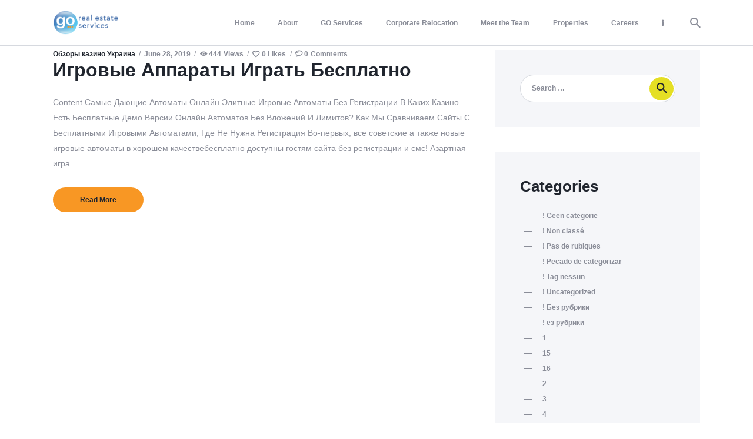

--- FILE ---
content_type: text/html; charset=UTF-8
request_url: https://www.gorealestateservices.com/category/obzory-kazino-ukraina/
body_size: 23664
content:
<!DOCTYPE html>
<html lang="en-US" class="no-js
									 scheme_default										">
<head>
			<meta charset="UTF-8">
		<meta name="viewport" content="width=device-width, initial-scale=1, maximum-scale=1">
		<meta name="format-detection" content="telephone=no">
		<link rel="profile" href="//gmpg.org/xfn/11">
		<title>Обзоры казино Украина &#8211; GO Real Estate Services</title>
<meta name='robots' content='max-image-preview:large' />
	<style>img:is([sizes="auto" i], [sizes^="auto," i]) { contain-intrinsic-size: 3000px 1500px }</style>
	<link rel='dns-prefetch' href='//www.googletagmanager.com' />
<link rel='dns-prefetch' href='//fonts.googleapis.com' />
<link rel="alternate" type="application/rss+xml" title="GO Real Estate Services &raquo; Feed" href="https://www.gorealestateservices.com/feed/" />
<link rel="alternate" type="application/rss+xml" title="GO Real Estate Services &raquo; Comments Feed" href="https://www.gorealestateservices.com/comments/feed/" />
<link rel="alternate" type="application/rss+xml" title="GO Real Estate Services &raquo; Обзоры казино Украина Category Feed" href="https://www.gorealestateservices.com/category/obzory-kazino-ukraina/feed/" />
			<meta property="og:type" content="website" />
			<meta property="og:site_name" content="GO Real Estate Services" />
			<meta property="og:description" content="" />
							<meta property="og:image" content="https://www.gorealestateservices.com/wp-content/uploads/2020/03/GO-Real-Estate-Full-Logo1.png" />
				<script type="text/javascript">
/* <![CDATA[ */
window._wpemojiSettings = {"baseUrl":"https:\/\/s.w.org\/images\/core\/emoji\/16.0.1\/72x72\/","ext":".png","svgUrl":"https:\/\/s.w.org\/images\/core\/emoji\/16.0.1\/svg\/","svgExt":".svg","source":{"concatemoji":"https:\/\/www.gorealestateservices.com\/wp-includes\/js\/wp-emoji-release.min.js?ver=6.8.3"}};
/*! This file is auto-generated */
!function(s,n){var o,i,e;function c(e){try{var t={supportTests:e,timestamp:(new Date).valueOf()};sessionStorage.setItem(o,JSON.stringify(t))}catch(e){}}function p(e,t,n){e.clearRect(0,0,e.canvas.width,e.canvas.height),e.fillText(t,0,0);var t=new Uint32Array(e.getImageData(0,0,e.canvas.width,e.canvas.height).data),a=(e.clearRect(0,0,e.canvas.width,e.canvas.height),e.fillText(n,0,0),new Uint32Array(e.getImageData(0,0,e.canvas.width,e.canvas.height).data));return t.every(function(e,t){return e===a[t]})}function u(e,t){e.clearRect(0,0,e.canvas.width,e.canvas.height),e.fillText(t,0,0);for(var n=e.getImageData(16,16,1,1),a=0;a<n.data.length;a++)if(0!==n.data[a])return!1;return!0}function f(e,t,n,a){switch(t){case"flag":return n(e,"\ud83c\udff3\ufe0f\u200d\u26a7\ufe0f","\ud83c\udff3\ufe0f\u200b\u26a7\ufe0f")?!1:!n(e,"\ud83c\udde8\ud83c\uddf6","\ud83c\udde8\u200b\ud83c\uddf6")&&!n(e,"\ud83c\udff4\udb40\udc67\udb40\udc62\udb40\udc65\udb40\udc6e\udb40\udc67\udb40\udc7f","\ud83c\udff4\u200b\udb40\udc67\u200b\udb40\udc62\u200b\udb40\udc65\u200b\udb40\udc6e\u200b\udb40\udc67\u200b\udb40\udc7f");case"emoji":return!a(e,"\ud83e\udedf")}return!1}function g(e,t,n,a){var r="undefined"!=typeof WorkerGlobalScope&&self instanceof WorkerGlobalScope?new OffscreenCanvas(300,150):s.createElement("canvas"),o=r.getContext("2d",{willReadFrequently:!0}),i=(o.textBaseline="top",o.font="600 32px Arial",{});return e.forEach(function(e){i[e]=t(o,e,n,a)}),i}function t(e){var t=s.createElement("script");t.src=e,t.defer=!0,s.head.appendChild(t)}"undefined"!=typeof Promise&&(o="wpEmojiSettingsSupports",i=["flag","emoji"],n.supports={everything:!0,everythingExceptFlag:!0},e=new Promise(function(e){s.addEventListener("DOMContentLoaded",e,{once:!0})}),new Promise(function(t){var n=function(){try{var e=JSON.parse(sessionStorage.getItem(o));if("object"==typeof e&&"number"==typeof e.timestamp&&(new Date).valueOf()<e.timestamp+604800&&"object"==typeof e.supportTests)return e.supportTests}catch(e){}return null}();if(!n){if("undefined"!=typeof Worker&&"undefined"!=typeof OffscreenCanvas&&"undefined"!=typeof URL&&URL.createObjectURL&&"undefined"!=typeof Blob)try{var e="postMessage("+g.toString()+"("+[JSON.stringify(i),f.toString(),p.toString(),u.toString()].join(",")+"));",a=new Blob([e],{type:"text/javascript"}),r=new Worker(URL.createObjectURL(a),{name:"wpTestEmojiSupports"});return void(r.onmessage=function(e){c(n=e.data),r.terminate(),t(n)})}catch(e){}c(n=g(i,f,p,u))}t(n)}).then(function(e){for(var t in e)n.supports[t]=e[t],n.supports.everything=n.supports.everything&&n.supports[t],"flag"!==t&&(n.supports.everythingExceptFlag=n.supports.everythingExceptFlag&&n.supports[t]);n.supports.everythingExceptFlag=n.supports.everythingExceptFlag&&!n.supports.flag,n.DOMReady=!1,n.readyCallback=function(){n.DOMReady=!0}}).then(function(){return e}).then(function(){var e;n.supports.everything||(n.readyCallback(),(e=n.source||{}).concatemoji?t(e.concatemoji):e.wpemoji&&e.twemoji&&(t(e.twemoji),t(e.wpemoji)))}))}((window,document),window._wpemojiSettings);
/* ]]> */
</script>
<link property="stylesheet" rel='stylesheet' id='trx_addons-icons-css' href='https://www.gorealestateservices.com/wp-content/plugins/trx_addons/css/font-icons/css/trx_addons_icons.css' type='text/css' media='all' />

<style id='wp-emoji-styles-inline-css' type='text/css'>

	img.wp-smiley, img.emoji {
		display: inline !important;
		border: none !important;
		box-shadow: none !important;
		height: 1em !important;
		width: 1em !important;
		margin: 0 0.07em !important;
		vertical-align: -0.1em !important;
		background: none !important;
		padding: 0 !important;
	}
</style>
<link property="stylesheet" rel='stylesheet' id='wp-block-library-css' href='https://www.gorealestateservices.com/wp-includes/css/dist/block-library/style.min.css?ver=6.8.3' type='text/css' media='all' />
<style id='classic-theme-styles-inline-css' type='text/css'>
/*! This file is auto-generated */
.wp-block-button__link{color:#fff;background-color:#32373c;border-radius:9999px;box-shadow:none;text-decoration:none;padding:calc(.667em + 2px) calc(1.333em + 2px);font-size:1.125em}.wp-block-file__button{background:#32373c;color:#fff;text-decoration:none}
</style>
<style id='global-styles-inline-css' type='text/css'>
:root{--wp--preset--aspect-ratio--square: 1;--wp--preset--aspect-ratio--4-3: 4/3;--wp--preset--aspect-ratio--3-4: 3/4;--wp--preset--aspect-ratio--3-2: 3/2;--wp--preset--aspect-ratio--2-3: 2/3;--wp--preset--aspect-ratio--16-9: 16/9;--wp--preset--aspect-ratio--9-16: 9/16;--wp--preset--color--black: #000000;--wp--preset--color--cyan-bluish-gray: #abb8c3;--wp--preset--color--white: #ffffff;--wp--preset--color--pale-pink: #f78da7;--wp--preset--color--vivid-red: #cf2e2e;--wp--preset--color--luminous-vivid-orange: #ff6900;--wp--preset--color--luminous-vivid-amber: #fcb900;--wp--preset--color--light-green-cyan: #7bdcb5;--wp--preset--color--vivid-green-cyan: #00d084;--wp--preset--color--pale-cyan-blue: #8ed1fc;--wp--preset--color--vivid-cyan-blue: #0693e3;--wp--preset--color--vivid-purple: #9b51e0;--wp--preset--color--bg-color: #FFFFFF;--wp--preset--color--bd-color: #D6D9DF;--wp--preset--color--text-dark: #20252E;--wp--preset--color--text-light: #8A8D98;--wp--preset--color--text-link: #20252E;--wp--preset--color--text-hover: #f89724;--wp--preset--color--text-link-2: #1E54E7;--wp--preset--color--text-hover-2: #20252E;--wp--preset--color--text-link-3: #f78d0c;--wp--preset--color--text-hover-3: #f89724;--wp--preset--gradient--vivid-cyan-blue-to-vivid-purple: linear-gradient(135deg,rgba(6,147,227,1) 0%,rgb(155,81,224) 100%);--wp--preset--gradient--light-green-cyan-to-vivid-green-cyan: linear-gradient(135deg,rgb(122,220,180) 0%,rgb(0,208,130) 100%);--wp--preset--gradient--luminous-vivid-amber-to-luminous-vivid-orange: linear-gradient(135deg,rgba(252,185,0,1) 0%,rgba(255,105,0,1) 100%);--wp--preset--gradient--luminous-vivid-orange-to-vivid-red: linear-gradient(135deg,rgba(255,105,0,1) 0%,rgb(207,46,46) 100%);--wp--preset--gradient--very-light-gray-to-cyan-bluish-gray: linear-gradient(135deg,rgb(238,238,238) 0%,rgb(169,184,195) 100%);--wp--preset--gradient--cool-to-warm-spectrum: linear-gradient(135deg,rgb(74,234,220) 0%,rgb(151,120,209) 20%,rgb(207,42,186) 40%,rgb(238,44,130) 60%,rgb(251,105,98) 80%,rgb(254,248,76) 100%);--wp--preset--gradient--blush-light-purple: linear-gradient(135deg,rgb(255,206,236) 0%,rgb(152,150,240) 100%);--wp--preset--gradient--blush-bordeaux: linear-gradient(135deg,rgb(254,205,165) 0%,rgb(254,45,45) 50%,rgb(107,0,62) 100%);--wp--preset--gradient--luminous-dusk: linear-gradient(135deg,rgb(255,203,112) 0%,rgb(199,81,192) 50%,rgb(65,88,208) 100%);--wp--preset--gradient--pale-ocean: linear-gradient(135deg,rgb(255,245,203) 0%,rgb(182,227,212) 50%,rgb(51,167,181) 100%);--wp--preset--gradient--electric-grass: linear-gradient(135deg,rgb(202,248,128) 0%,rgb(113,206,126) 100%);--wp--preset--gradient--midnight: linear-gradient(135deg,rgb(2,3,129) 0%,rgb(40,116,252) 100%);--wp--preset--font-size--small: 13px;--wp--preset--font-size--medium: 20px;--wp--preset--font-size--large: 36px;--wp--preset--font-size--x-large: 42px;--wp--preset--spacing--20: 0.44rem;--wp--preset--spacing--30: 0.67rem;--wp--preset--spacing--40: 1rem;--wp--preset--spacing--50: 1.5rem;--wp--preset--spacing--60: 2.25rem;--wp--preset--spacing--70: 3.38rem;--wp--preset--spacing--80: 5.06rem;--wp--preset--shadow--natural: 6px 6px 9px rgba(0, 0, 0, 0.2);--wp--preset--shadow--deep: 12px 12px 50px rgba(0, 0, 0, 0.4);--wp--preset--shadow--sharp: 6px 6px 0px rgba(0, 0, 0, 0.2);--wp--preset--shadow--outlined: 6px 6px 0px -3px rgba(255, 255, 255, 1), 6px 6px rgba(0, 0, 0, 1);--wp--preset--shadow--crisp: 6px 6px 0px rgba(0, 0, 0, 1);}:where(.is-layout-flex){gap: 0.5em;}:where(.is-layout-grid){gap: 0.5em;}body .is-layout-flex{display: flex;}.is-layout-flex{flex-wrap: wrap;align-items: center;}.is-layout-flex > :is(*, div){margin: 0;}body .is-layout-grid{display: grid;}.is-layout-grid > :is(*, div){margin: 0;}:where(.wp-block-columns.is-layout-flex){gap: 2em;}:where(.wp-block-columns.is-layout-grid){gap: 2em;}:where(.wp-block-post-template.is-layout-flex){gap: 1.25em;}:where(.wp-block-post-template.is-layout-grid){gap: 1.25em;}.has-black-color{color: var(--wp--preset--color--black) !important;}.has-cyan-bluish-gray-color{color: var(--wp--preset--color--cyan-bluish-gray) !important;}.has-white-color{color: var(--wp--preset--color--white) !important;}.has-pale-pink-color{color: var(--wp--preset--color--pale-pink) !important;}.has-vivid-red-color{color: var(--wp--preset--color--vivid-red) !important;}.has-luminous-vivid-orange-color{color: var(--wp--preset--color--luminous-vivid-orange) !important;}.has-luminous-vivid-amber-color{color: var(--wp--preset--color--luminous-vivid-amber) !important;}.has-light-green-cyan-color{color: var(--wp--preset--color--light-green-cyan) !important;}.has-vivid-green-cyan-color{color: var(--wp--preset--color--vivid-green-cyan) !important;}.has-pale-cyan-blue-color{color: var(--wp--preset--color--pale-cyan-blue) !important;}.has-vivid-cyan-blue-color{color: var(--wp--preset--color--vivid-cyan-blue) !important;}.has-vivid-purple-color{color: var(--wp--preset--color--vivid-purple) !important;}.has-black-background-color{background-color: var(--wp--preset--color--black) !important;}.has-cyan-bluish-gray-background-color{background-color: var(--wp--preset--color--cyan-bluish-gray) !important;}.has-white-background-color{background-color: var(--wp--preset--color--white) !important;}.has-pale-pink-background-color{background-color: var(--wp--preset--color--pale-pink) !important;}.has-vivid-red-background-color{background-color: var(--wp--preset--color--vivid-red) !important;}.has-luminous-vivid-orange-background-color{background-color: var(--wp--preset--color--luminous-vivid-orange) !important;}.has-luminous-vivid-amber-background-color{background-color: var(--wp--preset--color--luminous-vivid-amber) !important;}.has-light-green-cyan-background-color{background-color: var(--wp--preset--color--light-green-cyan) !important;}.has-vivid-green-cyan-background-color{background-color: var(--wp--preset--color--vivid-green-cyan) !important;}.has-pale-cyan-blue-background-color{background-color: var(--wp--preset--color--pale-cyan-blue) !important;}.has-vivid-cyan-blue-background-color{background-color: var(--wp--preset--color--vivid-cyan-blue) !important;}.has-vivid-purple-background-color{background-color: var(--wp--preset--color--vivid-purple) !important;}.has-black-border-color{border-color: var(--wp--preset--color--black) !important;}.has-cyan-bluish-gray-border-color{border-color: var(--wp--preset--color--cyan-bluish-gray) !important;}.has-white-border-color{border-color: var(--wp--preset--color--white) !important;}.has-pale-pink-border-color{border-color: var(--wp--preset--color--pale-pink) !important;}.has-vivid-red-border-color{border-color: var(--wp--preset--color--vivid-red) !important;}.has-luminous-vivid-orange-border-color{border-color: var(--wp--preset--color--luminous-vivid-orange) !important;}.has-luminous-vivid-amber-border-color{border-color: var(--wp--preset--color--luminous-vivid-amber) !important;}.has-light-green-cyan-border-color{border-color: var(--wp--preset--color--light-green-cyan) !important;}.has-vivid-green-cyan-border-color{border-color: var(--wp--preset--color--vivid-green-cyan) !important;}.has-pale-cyan-blue-border-color{border-color: var(--wp--preset--color--pale-cyan-blue) !important;}.has-vivid-cyan-blue-border-color{border-color: var(--wp--preset--color--vivid-cyan-blue) !important;}.has-vivid-purple-border-color{border-color: var(--wp--preset--color--vivid-purple) !important;}.has-vivid-cyan-blue-to-vivid-purple-gradient-background{background: var(--wp--preset--gradient--vivid-cyan-blue-to-vivid-purple) !important;}.has-light-green-cyan-to-vivid-green-cyan-gradient-background{background: var(--wp--preset--gradient--light-green-cyan-to-vivid-green-cyan) !important;}.has-luminous-vivid-amber-to-luminous-vivid-orange-gradient-background{background: var(--wp--preset--gradient--luminous-vivid-amber-to-luminous-vivid-orange) !important;}.has-luminous-vivid-orange-to-vivid-red-gradient-background{background: var(--wp--preset--gradient--luminous-vivid-orange-to-vivid-red) !important;}.has-very-light-gray-to-cyan-bluish-gray-gradient-background{background: var(--wp--preset--gradient--very-light-gray-to-cyan-bluish-gray) !important;}.has-cool-to-warm-spectrum-gradient-background{background: var(--wp--preset--gradient--cool-to-warm-spectrum) !important;}.has-blush-light-purple-gradient-background{background: var(--wp--preset--gradient--blush-light-purple) !important;}.has-blush-bordeaux-gradient-background{background: var(--wp--preset--gradient--blush-bordeaux) !important;}.has-luminous-dusk-gradient-background{background: var(--wp--preset--gradient--luminous-dusk) !important;}.has-pale-ocean-gradient-background{background: var(--wp--preset--gradient--pale-ocean) !important;}.has-electric-grass-gradient-background{background: var(--wp--preset--gradient--electric-grass) !important;}.has-midnight-gradient-background{background: var(--wp--preset--gradient--midnight) !important;}.has-small-font-size{font-size: var(--wp--preset--font-size--small) !important;}.has-medium-font-size{font-size: var(--wp--preset--font-size--medium) !important;}.has-large-font-size{font-size: var(--wp--preset--font-size--large) !important;}.has-x-large-font-size{font-size: var(--wp--preset--font-size--x-large) !important;}
:where(.wp-block-post-template.is-layout-flex){gap: 1.25em;}:where(.wp-block-post-template.is-layout-grid){gap: 1.25em;}
:where(.wp-block-columns.is-layout-flex){gap: 2em;}:where(.wp-block-columns.is-layout-grid){gap: 2em;}
:root :where(.wp-block-pullquote){font-size: 1.5em;line-height: 1.6;}
</style>
<link property="stylesheet" rel='stylesheet' id='contact-form-7-css' href='https://www.gorealestateservices.com/wp-content/plugins/contact-form-7/includes/css/styles.css?ver=6.0.3' type='text/css' media='all' />
<link property="stylesheet" rel='stylesheet' id='essential-grid-plugin-settings-css' href='https://www.gorealestateservices.com/wp-content/plugins/essential-grid/public/assets/css/settings.css?ver=2.3.6' type='text/css' media='all' />
<link property="stylesheet" rel='stylesheet' id='tp-fontello-css' href='https://www.gorealestateservices.com/wp-content/plugins/essential-grid/public/assets/font/fontello/css/fontello.css?ver=2.3.6' type='text/css' media='all' />
<link property="stylesheet" rel='stylesheet' id='magnific-popup-css' href='https://www.gorealestateservices.com/wp-content/plugins/trx_addons/js/magnific/magnific-popup.min.css' type='text/css' media='all' />
<link property="stylesheet" rel='stylesheet' id='amuli-parent-style-css' href='https://www.gorealestateservices.com/wp-content/themes/amuli/style.css?ver=6.8.3' type='text/css' media='all' />

<link property="stylesheet" rel='stylesheet' id='premium-addons-css' href='https://www.gorealestateservices.com/wp-content/plugins/premium-addons-for-elementor/assets/frontend/min-css/premium-addons.min.css?ver=4.10.64' type='text/css' media='all' />
<link property="stylesheet" rel='stylesheet' id='elementor-icons-css' href='https://www.gorealestateservices.com/wp-content/plugins/elementor/assets/lib/eicons/css/elementor-icons.min.css?ver=5.32.0' type='text/css' media='all' />
<link property="stylesheet" rel='stylesheet' id='elementor-frontend-css' href='https://www.gorealestateservices.com/wp-content/plugins/elementor/assets/css/frontend.min.css?ver=3.25.8' type='text/css' media='all' />
<style id='elementor-frontend-inline-css' type='text/css'>
.elementor-kit-2957{--e-global-color-primary:#6EC1E4;--e-global-color-secondary:#54595F;--e-global-color-text:#7A7A7A;--e-global-color-accent:#61CE70;--e-global-color-1ff1bea7:#4054B2;--e-global-color-5e13f667:#23A455;--e-global-color-2ba50f9b:#000;--e-global-color-5cb7e1b2:#FFF;--e-global-typography-primary-font-family:"Roboto";--e-global-typography-primary-font-weight:600;--e-global-typography-secondary-font-family:"Roboto Slab";--e-global-typography-secondary-font-weight:400;--e-global-typography-text-font-family:"Roboto";--e-global-typography-text-font-weight:400;--e-global-typography-accent-font-family:"Roboto";--e-global-typography-accent-font-weight:500;}.elementor-section.elementor-section-boxed > .elementor-container{max-width:1140px;}.e-con{--container-max-width:1140px;}.elementor-widget:not(:last-child){margin-block-end:20px;}.elementor-element{--widgets-spacing:20px 20px;}{}h1.entry-title{display:var(--page-title-display);}@media(max-width:1024px){.elementor-section.elementor-section-boxed > .elementor-container{max-width:1024px;}.e-con{--container-max-width:1024px;}}@media(max-width:767px){.elementor-section.elementor-section-boxed > .elementor-container{max-width:767px;}.e-con{--container-max-width:767px;}}
</style>
<link property="stylesheet" rel='stylesheet' id='swiper-css' href='https://www.gorealestateservices.com/wp-content/plugins/elementor/assets/lib/swiper/v8/css/swiper.min.css?ver=8.4.5' type='text/css' media='all' />
<link property="stylesheet" rel='stylesheet' id='e-swiper-css' href='https://www.gorealestateservices.com/wp-content/plugins/elementor/assets/css/conditionals/e-swiper.min.css?ver=3.25.8' type='text/css' media='all' />
<link property="stylesheet" rel='stylesheet' id='font-awesome-5-all-css' href='https://www.gorealestateservices.com/wp-content/plugins/elementor/assets/lib/font-awesome/css/all.min.css?ver=4.10.64' type='text/css' media='all' />
<link property="stylesheet" rel='stylesheet' id='font-awesome-4-shim-css' href='https://www.gorealestateservices.com/wp-content/plugins/elementor/assets/lib/font-awesome/css/v4-shims.min.css?ver=3.25.8' type='text/css' media='all' />
<style id="elementor-post-1824">.elementor-1824 .elementor-element.elementor-element-b2f8a1c > .elementor-container > .elementor-column > .elementor-widget-wrap{align-content:flex-start;align-items:flex-start;}.elementor-1824 .elementor-element.elementor-element-b2f8a1c:not(.elementor-motion-effects-element-type-background), .elementor-1824 .elementor-element.elementor-element-b2f8a1c > .elementor-motion-effects-container > .elementor-motion-effects-layer{background-color:#325C86;}.elementor-1824 .elementor-element.elementor-element-b2f8a1c .trx_addons_bg_text{z-index:0;}.elementor-1824 .elementor-element.elementor-element-b2f8a1c .trx_addons_bg_text.trx_addons_marquee_wrap:not(.trx_addons_marquee_reverse) .trx_addons_marquee_element{padding-right:50px;}.elementor-1824 .elementor-element.elementor-element-b2f8a1c .trx_addons_bg_text.trx_addons_marquee_wrap.trx_addons_marquee_reverse .trx_addons_marquee_element{padding-left:50px;}.elementor-1824 .elementor-element.elementor-element-b2f8a1c{transition:background 0.3s, border 0.3s, border-radius 0.3s, box-shadow 0.3s;color:#FFFFFF;padding:50px 90px 0px 90px;}.elementor-1824 .elementor-element.elementor-element-b2f8a1c > .elementor-background-overlay{transition:background 0.3s, border-radius 0.3s, opacity 0.3s;}.elementor-1824 .elementor-element.elementor-element-b2f8a1c .elementor-heading-title{color:#FFFFFF;}.elementor-1824 .elementor-element.elementor-element-b2f8a1c a{color:#FFFFFF;}.elementor-bc-flex-widget .elementor-1824 .elementor-element.elementor-element-007556d.elementor-column .elementor-widget-wrap{align-items:flex-start;}.elementor-1824 .elementor-element.elementor-element-007556d.elementor-column.elementor-element[data-element_type="column"] > .elementor-widget-wrap.elementor-element-populated{align-content:flex-start;align-items:flex-start;}.elementor-1824 .elementor-element.elementor-element-b44c171{--spacer-size:30px;}.elementor-bc-flex-widget .elementor-1824 .elementor-element.elementor-element-8cfbea4.elementor-column .elementor-widget-wrap{align-items:flex-start;}.elementor-1824 .elementor-element.elementor-element-8cfbea4.elementor-column.elementor-element[data-element_type="column"] > .elementor-widget-wrap.elementor-element-populated{align-content:flex-start;align-items:flex-start;}.elementor-1824 .elementor-element.elementor-element-494c699{--spacer-size:30px;}.elementor-1824 .elementor-element.elementor-element-f0afa3d{text-align:left;}.elementor-bc-flex-widget .elementor-1824 .elementor-element.elementor-element-fe0ccc2.elementor-column .elementor-widget-wrap{align-items:flex-start;}.elementor-1824 .elementor-element.elementor-element-fe0ccc2.elementor-column.elementor-element[data-element_type="column"] > .elementor-widget-wrap.elementor-element-populated{align-content:flex-start;align-items:flex-start;}.elementor-1824 .elementor-element.elementor-element-be279a4{--spacer-size:30px;}.elementor-1824 .elementor-element.elementor-element-4be4924{--grid-template-columns:repeat(0, auto);--grid-column-gap:5px;--grid-row-gap:0px;}.elementor-1824 .elementor-element.elementor-element-4be4924 .elementor-widget-container{text-align:left;}.elementor-1824 .elementor-element.elementor-element-7813677:not(.elementor-motion-effects-element-type-background), .elementor-1824 .elementor-element.elementor-element-7813677 > .elementor-motion-effects-container > .elementor-motion-effects-layer{background-color:#325C86;}.elementor-1824 .elementor-element.elementor-element-7813677 .trx_addons_bg_text{z-index:0;}.elementor-1824 .elementor-element.elementor-element-7813677 .trx_addons_bg_text.trx_addons_marquee_wrap:not(.trx_addons_marquee_reverse) .trx_addons_marquee_element{padding-right:50px;}.elementor-1824 .elementor-element.elementor-element-7813677 .trx_addons_bg_text.trx_addons_marquee_wrap.trx_addons_marquee_reverse .trx_addons_marquee_element{padding-left:50px;}.elementor-1824 .elementor-element.elementor-element-7813677{transition:background 0.3s, border 0.3s, border-radius 0.3s, box-shadow 0.3s;}.elementor-1824 .elementor-element.elementor-element-7813677 > .elementor-background-overlay{transition:background 0.3s, border-radius 0.3s, opacity 0.3s;}.elementor-1824 .elementor-element.elementor-element-fcfe672{--spacer-size:30px;}.elementor-1824 .elementor-element.elementor-element-8e5692e{--divider-border-style:solid;--divider-color:#000;--divider-border-width:1px;}.elementor-1824 .elementor-element.elementor-element-8e5692e .elementor-divider-separator{width:70%;margin:0 auto;margin-center:0;}.elementor-1824 .elementor-element.elementor-element-8e5692e .elementor-divider{text-align:center;padding-block-start:15px;padding-block-end:15px;}.elementor-1824 .elementor-element.elementor-element-7bf78ff .trx_addons_bg_text{z-index:0;}.elementor-1824 .elementor-element.elementor-element-7bf78ff .trx_addons_bg_text.trx_addons_marquee_wrap:not(.trx_addons_marquee_reverse) .trx_addons_marquee_element{padding-right:50px;}.elementor-1824 .elementor-element.elementor-element-7bf78ff .trx_addons_bg_text.trx_addons_marquee_wrap.trx_addons_marquee_reverse .trx_addons_marquee_element{padding-left:50px;}.elementor-1824 .elementor-element.elementor-element-7227287{text-align:center;color:#FFFFFF;}.elementor-1824 .elementor-element.elementor-element-a1049b6{text-align:center;color:#FFFFFF;}.elementor-1824 .elementor-element.elementor-element-0198745{--spacer-size:20px;}.trx-addons-layout--edit-mode .trx-addons-layout__inner{background-color:var(--theme-color-bg_color);}.trx-addons-layout--single-preview .trx-addons-layout__inner{background-color:var(--theme-color-bg_color);}@media(max-width:1024px) and (min-width:768px){.elementor-1824 .elementor-element.elementor-element-007556d{width:50%;}.elementor-1824 .elementor-element.elementor-element-8cfbea4{width:50%;}.elementor-1824 .elementor-element.elementor-element-fe0ccc2{width:50%;}}@media(max-width:1024px){.elementor-1824 .elementor-element.elementor-element-b2f8a1c{padding:40px 40px 0px 40px;}.elementor-1824 .elementor-element.elementor-element-fe0ccc2 > .elementor-element-populated.elementor-column-wrap{padding:30px 15px 0px 15px;}.elementor-1824 .elementor-element.elementor-element-fe0ccc2 > .elementor-element-populated.elementor-widget-wrap{padding:30px 15px 0px 15px;}.elementor-1824 .elementor-element.elementor-element-fcfe672{--spacer-size:30px;}}@media(max-width:767px){.elementor-1824 .elementor-element.elementor-element-b2f8a1c{padding:20px 20px 0px 20px;}.elementor-1824 .elementor-element.elementor-element-8cfbea4 > .elementor-element-populated.elementor-column-wrap{padding:30px 15px 0px 15px;}.elementor-1824 .elementor-element.elementor-element-8cfbea4 > .elementor-element-populated.elementor-widget-wrap{padding:30px 15px 0px 15px;}.elementor-1824 .elementor-element.elementor-element-fcfe672{--spacer-size:15px;}.elementor-1824 .elementor-element.elementor-element-7227287 > .elementor-widget-container{margin:0px 40px 0px 40px;}.elementor-1824 .elementor-element.elementor-element-a1049b6 > .elementor-widget-container{margin:0px 40px 0px 40px;}}</style>
<link property="stylesheet" rel='stylesheet' id='widget-heading-css' href='https://www.gorealestateservices.com/wp-content/plugins/elementor/assets/css/widget-heading.min.css?ver=3.25.8' type='text/css' media='all' />
<link property="stylesheet" rel='stylesheet' id='widget-spacer-css' href='https://www.gorealestateservices.com/wp-content/plugins/elementor/assets/css/widget-spacer.min.css?ver=3.25.8' type='text/css' media='all' />
<link property="stylesheet" rel='stylesheet' id='widget-image-css' href='https://www.gorealestateservices.com/wp-content/plugins/elementor/assets/css/widget-image.min.css?ver=3.25.8' type='text/css' media='all' />
<link property="stylesheet" rel='stylesheet' id='widget-social-icons-css' href='https://www.gorealestateservices.com/wp-content/plugins/elementor/assets/css/widget-social-icons.min.css?ver=3.25.8' type='text/css' media='all' />
<link property="stylesheet" rel='stylesheet' id='e-apple-webkit-css' href='https://www.gorealestateservices.com/wp-content/plugins/elementor/assets/css/conditionals/apple-webkit.min.css?ver=3.25.8' type='text/css' media='all' />
<link property="stylesheet" rel='stylesheet' id='widget-divider-css' href='https://www.gorealestateservices.com/wp-content/plugins/elementor/assets/css/widget-divider.min.css?ver=3.25.8' type='text/css' media='all' />
<link property="stylesheet" rel='stylesheet' id='widget-text-editor-css' href='https://www.gorealestateservices.com/wp-content/plugins/elementor/assets/css/widget-text-editor.min.css?ver=3.25.8' type='text/css' media='all' />
<link property="stylesheet" rel='stylesheet' id='elementor-icons-shared-0-css' href='https://www.gorealestateservices.com/wp-content/plugins/elementor/assets/lib/font-awesome/css/fontawesome.min.css?ver=5.15.3' type='text/css' media='all' />
<link property="stylesheet" rel='stylesheet' id='elementor-icons-fa-brands-css' href='https://www.gorealestateservices.com/wp-content/plugins/elementor/assets/lib/font-awesome/css/brands.min.css?ver=5.15.3' type='text/css' media='all' />
<link property="stylesheet" rel='stylesheet' id='trx_addons-css' href='https://www.gorealestateservices.com/wp-content/plugins/trx_addons/css/__styles.css' type='text/css' media='all' />
<link property="stylesheet" rel='stylesheet' id='trx_addons-widget_contacts-css' href='https://www.gorealestateservices.com/wp-content/plugins/trx_addons/components/widgets/contacts/contacts.css' type='text/css' media='all' />
<link property="stylesheet" rel='stylesheet' id='trx_addons-sc_content-css' href='https://www.gorealestateservices.com/wp-content/plugins/trx_addons/components/shortcodes/content/content.css' type='text/css' media='all' />
<link property="stylesheet" rel='stylesheet' id='trx_addons-sc_content-responsive-css' href='https://www.gorealestateservices.com/wp-content/plugins/trx_addons/components/shortcodes/content/content.responsive.css' type='text/css' media='(max-width:1439px)' />
<link property="stylesheet" rel='stylesheet' id='trx_addons-animations-css' href='https://www.gorealestateservices.com/wp-content/plugins/trx_addons/css/trx_addons.animations.css' type='text/css' media='all' />







<link property="stylesheet" rel='stylesheet' id='google-fonts-1-css' href='https://fonts.googleapis.com/css?family=Roboto%3A100%2C100italic%2C200%2C200italic%2C300%2C300italic%2C400%2C400italic%2C500%2C500italic%2C600%2C600italic%2C700%2C700italic%2C800%2C800italic%2C900%2C900italic%7CRoboto+Slab%3A100%2C100italic%2C200%2C200italic%2C300%2C300italic%2C400%2C400italic%2C500%2C500italic%2C600%2C600italic%2C700%2C700italic%2C800%2C800italic%2C900%2C900italic&#038;display=auto&#038;ver=6.8.3' type='text/css' media='all' />
<link property="stylesheet" rel='stylesheet' id='eael-general-css' href='https://www.gorealestateservices.com/wp-content/plugins/essential-addons-for-elementor-lite/assets/front-end/css/view/general.min.css?ver=6.0.10' type='text/css' media='all' />
<link property="stylesheet" rel='stylesheet' id='wpgdprc.css-css' href='https://www.gorealestateservices.com/wp-content/plugins/wp-gdpr-compliance/dist/css/front.min.css?ver=1630663036' type='text/css' media='all' />
<style id='wpgdprc.css-inline-css' type='text/css'>

            div.wpgdprc .wpgdprc-switch .wpgdprc-switch-inner:before { content: 'Yes'; }
            div.wpgdprc .wpgdprc-switch .wpgdprc-switch-inner:after { content: 'No'; }
        
</style>
<link property="stylesheet" rel='stylesheet' id='fontello-icons-css' href='https://www.gorealestateservices.com/wp-content/themes/amuli/skins/default/css/font-icons/css/fontello.css' type='text/css' media='all' />











<link property="stylesheet" rel='stylesheet' id='amuli-style-css' href='https://www.gorealestateservices.com/wp-content/themes/amuli/style.css' type='text/css' media='all' />
<link property="stylesheet" rel='stylesheet' id='mediaelement-css' href='https://www.gorealestateservices.com/wp-includes/js/mediaelement/mediaelementplayer-legacy.min.css?ver=4.2.17' type='text/css' media='all' />
<link property="stylesheet" rel='stylesheet' id='wp-mediaelement-css' href='https://www.gorealestateservices.com/wp-includes/js/mediaelement/wp-mediaelement.min.css?ver=6.8.3' type='text/css' media='all' />
<link property="stylesheet" rel='stylesheet' id='amuli-skin-default-css' href='https://www.gorealestateservices.com/wp-content/themes/amuli/skins/default/css/style.css' type='text/css' media='all' />
<link property="stylesheet" rel='stylesheet' id='amuli-plugins-css' href='https://www.gorealestateservices.com/wp-content/themes/amuli/skins/default/css/__plugins.css' type='text/css' media='all' />
<link property="stylesheet" rel='stylesheet' id='amuli-custom-css' href='https://www.gorealestateservices.com/wp-content/themes/amuli/skins/default/css/__custom.css' type='text/css' media='all' />
<link property="stylesheet" rel='stylesheet' id='amuli-color-default-css' href='https://www.gorealestateservices.com/wp-content/themes/amuli/skins/default/css/__colors-default.css' type='text/css' media='all' />
<link property="stylesheet" rel='stylesheet' id='amuli-color-dark-css' href='https://www.gorealestateservices.com/wp-content/themes/amuli/skins/default/css/__colors-dark.css' type='text/css' media='all' />
<link property="stylesheet" rel='stylesheet' id='amuli-color-blue-css' href='https://www.gorealestateservices.com/wp-content/themes/amuli/skins/default/css/__colors-blue.css' type='text/css' media='all' />
<link property="stylesheet" rel='stylesheet' id='amuli-color-blue_dark-css' href='https://www.gorealestateservices.com/wp-content/themes/amuli/skins/default/css/__colors-blue_dark.css' type='text/css' media='all' />
<link property="stylesheet" rel='stylesheet' id='amuli-child-style-css' href='https://www.gorealestateservices.com/wp-content/themes/amuli-child/style.css' type='text/css' media='all' />
<link property="stylesheet" rel='stylesheet' id='trx_addons-responsive-css' href='https://www.gorealestateservices.com/wp-content/plugins/trx_addons/css/__responsive.css' type='text/css' media='(max-width:1439px)' />
<link property="stylesheet" rel='stylesheet' id='amuli-responsive-css' href='https://www.gorealestateservices.com/wp-content/themes/amuli/skins/default/css/__responsive.css' type='text/css' media='all' />
<link rel="preconnect" href="https://fonts.gstatic.com/" crossorigin><script type="text/javascript" src="https://www.gorealestateservices.com/wp-includes/js/jquery/jquery.min.js?ver=3.7.1" id="jquery-core-js"></script>
<script type="text/javascript" src="https://www.gorealestateservices.com/wp-includes/js/jquery/jquery-migrate.min.js?ver=3.4.1" id="jquery-migrate-js"></script>
<script type="text/javascript" src="https://www.gorealestateservices.com/wp-content/plugins/elementor/assets/lib/font-awesome/js/v4-shims.min.js?ver=3.25.8" id="font-awesome-4-shim-js"></script>

<!-- Google tag (gtag.js) snippet added by Site Kit -->
<!-- Google Analytics snippet added by Site Kit -->
<script type="text/javascript" src="https://www.googletagmanager.com/gtag/js?id=GT-MQRZ346" id="google_gtagjs-js" async></script>
<script type="text/javascript" id="google_gtagjs-js-after">
/* <![CDATA[ */
window.dataLayer = window.dataLayer || [];function gtag(){dataLayer.push(arguments);}
gtag("set","linker",{"domains":["www.gorealestateservices.com"]});
gtag("js", new Date());
gtag("set", "developer_id.dZTNiMT", true);
gtag("config", "GT-MQRZ346");
/* ]]> */
</script>
<link rel="https://api.w.org/" href="https://www.gorealestateservices.com/wp-json/" /><link rel="alternate" title="JSON" type="application/json" href="https://www.gorealestateservices.com/wp-json/wp/v2/categories/462" /><link rel="EditURI" type="application/rsd+xml" title="RSD" href="https://www.gorealestateservices.com/xmlrpc.php?rsd" />

		<!-- GA Google Analytics @ https://m0n.co/ga -->
		<script>
			(function(i,s,o,g,r,a,m){i['GoogleAnalyticsObject']=r;i[r]=i[r]||function(){
			(i[r].q=i[r].q||[]).push(arguments)},i[r].l=1*new Date();a=s.createElement(o),
			m=s.getElementsByTagName(o)[0];a.async=1;a.src=g;m.parentNode.insertBefore(a,m)
			})(window,document,'script','https://www.google-analytics.com/analytics.js','ga');
			ga('create', 'UA-178986511-2', 'auto');
			ga('send', 'pageview');
		</script>

	<meta name="generator" content="Site Kit by Google 1.170.0" />			<style type="text/css">
			<!--
				#page_preloader {
					background-color: #ffffff !important;				}
									#page_preloader .preloader_wrap > div {
						background-color: #333333 !important;
					}
								-->
			</style>
			<meta name="generator" content="Elementor 3.25.8; features: additional_custom_breakpoints, e_optimized_control_loading; settings: css_print_method-internal, google_font-enabled, font_display-auto">
<style type="text/css">.recentcomments a{display:inline !important;padding:0 !important;margin:0 !important;}</style>			<style>
				.e-con.e-parent:nth-of-type(n+4):not(.e-lazyloaded):not(.e-no-lazyload),
				.e-con.e-parent:nth-of-type(n+4):not(.e-lazyloaded):not(.e-no-lazyload) * {
					background-image: none !important;
				}
				@media screen and (max-height: 1024px) {
					.e-con.e-parent:nth-of-type(n+3):not(.e-lazyloaded):not(.e-no-lazyload),
					.e-con.e-parent:nth-of-type(n+3):not(.e-lazyloaded):not(.e-no-lazyload) * {
						background-image: none !important;
					}
				}
				@media screen and (max-height: 640px) {
					.e-con.e-parent:nth-of-type(n+2):not(.e-lazyloaded):not(.e-no-lazyload),
					.e-con.e-parent:nth-of-type(n+2):not(.e-lazyloaded):not(.e-no-lazyload) * {
						background-image: none !important;
					}
				}
			</style>
			<link rel="icon" href="https://www.gorealestateservices.com/wp-content/uploads/2020/04/favicon.png" sizes="32x32" />
<link rel="icon" href="https://www.gorealestateservices.com/wp-content/uploads/2020/04/favicon.png" sizes="192x192" />
<link rel="apple-touch-icon" href="https://www.gorealestateservices.com/wp-content/uploads/2020/04/favicon.png" />
<meta name="msapplication-TileImage" content="https://www.gorealestateservices.com/wp-content/uploads/2020/04/favicon.png" />
		<style type="text/css" id="wp-custom-css">
			.page_content_wrap {
  padding-top: 0rem;
	padding-bottom: 0rem;
}
.top_panel_title{
	display:none;
}
.scheme_default.footer_wrap, .footer_wrap .scheme_default.vc_row {
    background-color: #ffffff;
}
.scheme_default .footer_copyright_inner{
    background-color: #56B1DF;
    border-color: #56B1DF;
}
.scheme_default .footer_copyright_inner .copyright_text {
    color: #fff;
}
.scheme_dark .sc_button_hover_slide_left {
    background: linear-gradient(to right, #f89724 50%,#FFFFFF 50%) no-repeat scroll right bottom / 210% 100% #FFFFFF !important;
}
.elementor-heading-title.elementor-size-default{
	margin-bottom:0;
}
.scheme_default .trx_addons_scroll_to_top, .scheme_default .trx_addons_cv .trx_addons_scroll_to_top {
	color: #ffff;
    border-color: #fff;
    background-color: #f89724;
}
.scheme_default .trx_addons_scroll_to_top:hover, .scheme_default .trx_addons_cv .trx_addons_scroll_to_top:hover {
	color: #ffff;
    border-color: #fff;
    background-color: #1e9de7;
}
.related_wrap, .comments_wrap{display:none !important;}
.team_member_page .team_member_header {padding-top:50px;}
.footer_wrap .widget.widget_contacts .contacts_info .contacts_address {
    color: #FFF !important;
}
.scheme_blue_dark .widget_contacts .contacts_info span a {
    color: #FFF !important;
}
.footer_wrap .widget.widget_contacts .contacts_info .contacts_phone{
    color: #FFF !important;
}
.scheme_default .footer_wrap .widget.widget_contacts .contacts_info .contacts_phone:hover {
    color: #f5f5f5 !important;
}
.scheme_default.footer_wrap a:not(.rsswidget) {
    color: #FFF !important;
}		</style>
		</head>

<body class="archive category category-obzory-kazino-ukraina category-462 wp-custom-logo wp-theme-amuli wp-child-theme-amuli-child hide_fixed_rows_enabled preloader skin_default body_tag scheme_default blog_mode_category body_style_wide  is_stream blog_style_excerpt sidebar_show sidebar_right sidebar_small_screen_below trx_addons_present header_type_default header_style_header-default header_position_default menu_side_none no_layout elementor-default elementor-kit-2957">

	<div id="page_preloader"><div class="preloader_wrap preloader_circle"><div class="preloader_circ1"></div><div class="preloader_circ2"></div><div class="preloader_circ3"></div><div class="preloader_circ4"></div></div></div>
	<div class="body_wrap">

		<div class="page_wrap">
			
							<a class="amuli_skip_link skip_to_content_link" href="#content_skip_link_anchor" tabindex="1">Skip to content</a>
								<a class="amuli_skip_link skip_to_sidebar_link" href="#sidebar_skip_link_anchor" tabindex="1">Skip to sidebar</a>
								<a class="amuli_skip_link skip_to_footer_link" href="#footer_skip_link_anchor" tabindex="1">Skip to footer</a>
				
				<header class="top_panel top_panel_default
	 without_bg_image">
	<div class="top_panel_navi sc_layouts_row sc_layouts_row_type_compact sc_layouts_row_fixed sc_layouts_row_fixed_always sc_layouts_row_delimiter
	">
	<div class="content_wrap">
		<div class="columns_wrap columns_fluid">
			<div class="sc_layouts_column sc_layouts_column_align_left sc_layouts_column_icons_position_left sc_layouts_column_fluid column-1_4">
				<div class="sc_layouts_item">
					<a class="sc_layouts_logo" href="https://www.gorealestateservices.com/">
		<img src="//www.gorealestateservices.com/wp-content/uploads/2020/03/GO-Real-Estate-Full-Logo1.png" srcset="//www.gorealestateservices.com//wp-content/uploads/2020/03/GO-Real-Estate-Full-Logo1.png 2x" alt="" width="267" height="100">	</a>
					</div>
			</div><div class="sc_layouts_column sc_layouts_column_align_right sc_layouts_column_icons_position_left sc_layouts_column_fluid column-3_4">
				<div class="sc_layouts_item">
					<nav class="menu_main_nav_area sc_layouts_menu sc_layouts_menu_default sc_layouts_hide_on_mobile" itemscope="itemscope" itemtype="https://schema.org/SiteNavigationElement"><ul id="menu_main" class="sc_layouts_menu_nav menu_main_nav"><li id="menu-item-2158" class="menu-item menu-item-type-post_type menu-item-object-page menu-item-home menu-item-2158"><a href="https://www.gorealestateservices.com/"><span>Home</span></a></li><li id="menu-item-2187" class="menu-item menu-item-type-post_type menu-item-object-page menu-item-2187"><a href="https://www.gorealestateservices.com/about/"><span>About</span></a></li><li id="menu-item-2793" class="menu-item menu-item-type-custom menu-item-object-custom menu-item-has-children menu-item-2793"><a href="#"><span>GO Services</span></a>
<ul class="sub-menu"><li id="menu-item-2183" class="menu-item menu-item-type-post_type menu-item-object-page menu-item-2183"><a href="https://www.gorealestateservices.com/seller-services/"><span>Seller Services</span></a></li><li id="menu-item-2182" class="menu-item menu-item-type-post_type menu-item-object-page menu-item-2182"><a href="https://www.gorealestateservices.com/buyer-services/"><span>Buyer Services</span></a></li><li id="menu-item-2181" class="menu-item menu-item-type-post_type menu-item-object-page menu-item-2181"><a href="https://www.gorealestateservices.com/leasing/"><span>Leasing Services</span></a></li></ul>
</li><li id="menu-item-2802" class="menu-item menu-item-type-post_type menu-item-object-page menu-item-2802"><a href="https://www.gorealestateservices.com/corporate-relocation/"><span>Corporate Relocation</span></a></li><li id="menu-item-2179" class="menu-item menu-item-type-post_type menu-item-object-page menu-item-2179"><a href="https://www.gorealestateservices.com/meet-the-team/"><span>Meet the Team</span></a></li><li id="menu-item-2178" class="menu-item menu-item-type-post_type menu-item-object-page menu-item-2178"><a href="https://www.gorealestateservices.com/our-properties/"><span>Properties</span></a></li><li id="menu-item-2915" class="menu-item menu-item-type-post_type menu-item-object-page menu-item-2915"><a href="https://www.gorealestateservices.com/careers/"><span>Careers</span></a></li><li id="menu-item-116" class="menu-item menu-item-type-post_type menu-item-object-page menu-item-116"><a href="https://www.gorealestateservices.com/contact-us/"><span>Contact Us</span></a></li></ul></nav>					<div class="sc_layouts_iconed_text sc_layouts_menu_mobile_button">
						<a class="sc_layouts_item_link sc_layouts_iconed_text_link" href="#">
							<span class="sc_layouts_item_icon sc_layouts_iconed_text_icon trx_addons_icon-menu"></span>
						</a>
					</div>
				</div>
									<div class="sc_layouts_item">
						<div class="search_wrap search_style_fullscreen header_search">
	<div class="search_form_wrap">
		<form role="search" method="get" class="search_form" action="https://www.gorealestateservices.com/">
			<input type="hidden" value="" name="post_types">
			<input type="text" class="search_field" placeholder="Search" value="" name="s">
			<button type="submit" class="search_submit trx_addons_icon-search" aria-label="Start search"></button>
							<a class="search_close trx_addons_icon-delete"></a>
					</form>
	</div>
	</div>					</div>
								</div>
		</div><!-- /.columns_wrap -->
	</div><!-- /.content_wrap -->
</div><!-- /.top_panel_navi -->
	<div class="top_panel_title sc_layouts_row sc_layouts_row_type_normal">
		<div class="content_wrap">
			<div class="sc_layouts_column sc_layouts_column_align_center">
				<div class="sc_layouts_item">
					<div class="sc_layouts_title sc_align_center">
												<div class="sc_layouts_title_title">
														<h1 itemprop="headline" class="sc_layouts_title_caption">
								Обзоры казино Украина							</h1>
													</div>
						<div class="sc_layouts_title_breadcrumbs"><div class="breadcrumbs"><a class="breadcrumbs_item home" href="https://www.gorealestateservices.com/">Home</a><span class="breadcrumbs_delimiter"></span><a class="breadcrumbs_item all_posts" href="https://www.gorealestateservices.com/all-posts/">All Posts</a><span class="breadcrumbs_delimiter"></span><span class="breadcrumbs_item current">Обзоры казино Украина</span></div></div>					</div>
				</div>
			</div>
		</div>
	</div>
	</header>
<div class="menu_mobile_overlay"></div>
<div class="menu_mobile menu_mobile_fullscreen scheme_dark">
	<div class="menu_mobile_inner">
		<a class="menu_mobile_close theme_button_close" tabindex="0"><span class="theme_button_close_icon"></span></a>
		<a class="sc_layouts_logo" href="https://www.gorealestateservices.com/">
		<img src="//www.gorealestateservices.com//wp-content/uploads/2020/03/GO-Real-Estate-Full-Logo1.png" srcset="//www.gorealestateservices.com//wp-content/uploads/2020/03/GO-Real-Estate-Full-Logo1.png 2x" alt="">	</a>
	<nav class="menu_mobile_nav_area" itemscope="itemscope" itemtype="https://schema.org/SiteNavigationElement"><ul id="menu_mobile" class=" menu_mobile_nav"><li class="menu-item menu-item-type-post_type menu-item-object-page menu-item-home menu-item-2158"><a href="https://www.gorealestateservices.com/"><span>Home</span></a></li><li class="menu-item menu-item-type-post_type menu-item-object-page menu-item-2187"><a href="https://www.gorealestateservices.com/about/"><span>About</span></a></li><li class="menu-item menu-item-type-custom menu-item-object-custom menu-item-has-children menu-item-2793"><a href="#"><span>GO Services</span></a>
<ul class="sub-menu"><li class="menu-item menu-item-type-post_type menu-item-object-page menu-item-2183"><a href="https://www.gorealestateservices.com/seller-services/"><span>Seller Services</span></a></li><li class="menu-item menu-item-type-post_type menu-item-object-page menu-item-2182"><a href="https://www.gorealestateservices.com/buyer-services/"><span>Buyer Services</span></a></li><li class="menu-item menu-item-type-post_type menu-item-object-page menu-item-2181"><a href="https://www.gorealestateservices.com/leasing/"><span>Leasing Services</span></a></li></ul>
</li><li class="menu-item menu-item-type-post_type menu-item-object-page menu-item-2802"><a href="https://www.gorealestateservices.com/corporate-relocation/"><span>Corporate Relocation</span></a></li><li class="menu-item menu-item-type-post_type menu-item-object-page menu-item-2179"><a href="https://www.gorealestateservices.com/meet-the-team/"><span>Meet the Team</span></a></li><li class="menu-item menu-item-type-post_type menu-item-object-page menu-item-2178"><a href="https://www.gorealestateservices.com/our-properties/"><span>Properties</span></a></li><li class="menu-item menu-item-type-post_type menu-item-object-page menu-item-2915"><a href="https://www.gorealestateservices.com/careers/"><span>Careers</span></a></li><li class="menu-item menu-item-type-post_type menu-item-object-page menu-item-116"><a href="https://www.gorealestateservices.com/contact-us/"><span>Contact Us</span></a></li></ul></nav><div class="search_wrap search_style_normal search_mobile">
	<div class="search_form_wrap">
		<form role="search" method="get" class="search_form" action="https://www.gorealestateservices.com/">
			<input type="hidden" value="" name="post_types">
			<input type="text" class="search_field" placeholder="Search" value="" name="s">
			<button type="submit" class="search_submit trx_addons_icon-search" aria-label="Start search"></button>
					</form>
	</div>
	</div><div class="socials_mobile"><a target="_blank" href="https://www.facebook.com/AxiomThemes/" class="social_item social_item_style_icons sc_icon_type_icons social_item_type_icons"><span class="social_icon social_icon_facebook" style=""><span class="icon-facebook"></span></span></a><a target="_blank" href="https://twitter.com/axiom_themes" class="social_item social_item_style_icons sc_icon_type_icons social_item_type_icons"><span class="social_icon social_icon_twitter" style=""><span class="icon-twitter"></span></span></a><a target="_blank" href="https://www.instagram.com/axiom_themes/" class="social_item social_item_style_icons sc_icon_type_icons social_item_type_icons"><span class="social_icon social_icon_instagramm" style=""><span class="icon-instagramm"></span></span></a></div>	</div>
</div>

			<div class="page_content_wrap">
								<div class="content_wrap">

					<div class="content">
												<a id="content_skip_link_anchor" class="amuli_skip_link_anchor" href="#"></a>
									<div class="posts_container excerpt_wrap excerpt_1">
			<article id="post-10355" data-post-id="10355"
	class="post_item post_item_container post_layout_excerpt post_format_standard post-10355 post type-post status-publish format-standard hentry category-obzory-kazino-ukraina">
			<div class="post_header entry-header">
			<div class="post_meta"><span class="post_meta_item post_categories"><a href="https://www.gorealestateservices.com/category/obzory-kazino-ukraina/" rel="category tag">Обзоры казино Украина</a></span><span class="post_meta_item post_date"><a href="https://www.gorealestateservices.com/igrovye-apparaty-igrat-besplatno/">June 28, 2019</a></span><a href="https://www.gorealestateservices.com/igrovye-apparaty-igrat-besplatno/" class="post_meta_item post_meta_views trx_addons_icon-eye"><span class="post_meta_number">444</span><span class="post_meta_label">Views</span></a><a href="#" class="post_meta_item post_meta_likes trx_addons_icon-heart-empty enabled" title="Like" data-postid="10355" data-likes="0" data-title-like="Like" data-title-dislike="Dislike"><span class="post_meta_number">0</span><span class="post_meta_label">Likes</span></a><a href="https://www.gorealestateservices.com/igrovye-apparaty-igrat-besplatno/#respond" class="post_meta_item post_meta_comments icon-comment-light"><span class="post_meta_number">0</span><span class="post_meta_label">Comments</span></a></div><h3 class="post_title entry-title"><a href="https://www.gorealestateservices.com/igrovye-apparaty-igrat-besplatno/" rel="bookmark">Игровые Аппараты Играть Бесплатно</a></h3>		</div><!-- .post_header -->
				<div class="post_content entry-content">
			<div class="post_content_inner">Content Самые Дающие Автоматы Онлайн Элитные Игровые Автоматы Без Регистрации В Каких Казино Есть Бесплатные Демо Версии Онлайн Автоматов Без Вложений И Лимитов? Как Мы Сравниваем Сайты С Бесплатными Игровыми Автоматами, Где Не Нужна Регистрация 
Во-первых, все советские а также новые игровые автоматы в хорошем качествебесплатно доступны гостям сайта без регистрации и смс! Азартная игра&hellip;</div><p><a class="sc_button sc_button_default sc_button_size_small sc_button_icon_left color_style_link3 sc_button_hover_slide_left sc_button_hover_style_link3" href="https://www.gorealestateservices.com/igrovye-apparaty-igrat-besplatno/">Read more</a></p>		</div><!-- .entry-content -->
		</article>
		</div>
								</div><!-- /.content -->
								<div class="sidebar widget_area
			 right sidebar_below sidebar_default		" role="complementary">
						<a id="sidebar_skip_link_anchor" class="amuli_skip_link_anchor" href="#"></a>
						<div class="sidebar_inner">
				<aside id="search-2" class="widget widget_search"><form role="search" method="get" class="search-form" action="https://www.gorealestateservices.com/">
				<label>
					<span class="screen-reader-text">Search for:</span>
					<input type="search" class="search-field" placeholder="Search &hellip;" value="" name="s" />
				</label>
				<input type="submit" class="search-submit" value="Search" />
			</form></aside><aside id="categories-2" class="widget widget_categories"><h5 class="widget_title">Categories</h5>
			<ul>
					<li class="cat-item cat-item-528"><a href="https://www.gorealestateservices.com/category/geen-categorie/">! Geen categorie</a>
</li>
	<li class="cat-item cat-item-533"><a href="https://www.gorealestateservices.com/category/non-classe/">! Non classé</a>
</li>
	<li class="cat-item cat-item-535"><a href="https://www.gorealestateservices.com/category/pas-de-rubiques/">! Pas de rubiques</a>
</li>
	<li class="cat-item cat-item-514"><a href="https://www.gorealestateservices.com/category/pecado-de-categorizar/">! Pecado de categorizar</a>
</li>
	<li class="cat-item cat-item-518"><a href="https://www.gorealestateservices.com/category/tag-nessun/">! Tag nessun</a>
</li>
	<li class="cat-item cat-item-194"><a href="https://www.gorealestateservices.com/category/uncategorized-2/">! Uncategorized</a>
</li>
	<li class="cat-item cat-item-192"><a href="https://www.gorealestateservices.com/category/bez-rubriki/">! Без рубрики</a>
</li>
	<li class="cat-item cat-item-631"><a href="https://www.gorealestateservices.com/category/ez-rubriki/">! ез рубрики</a>
</li>
	<li class="cat-item cat-item-242"><a href="https://www.gorealestateservices.com/category/1/">1</a>
</li>
	<li class="cat-item cat-item-389"><a href="https://www.gorealestateservices.com/category/15/">15</a>
</li>
	<li class="cat-item cat-item-395"><a href="https://www.gorealestateservices.com/category/16/">16</a>
</li>
	<li class="cat-item cat-item-249"><a href="https://www.gorealestateservices.com/category/2/">2</a>
</li>
	<li class="cat-item cat-item-250"><a href="https://www.gorealestateservices.com/category/3/">3</a>
</li>
	<li class="cat-item cat-item-425"><a href="https://www.gorealestateservices.com/category/4/">4</a>
</li>
	<li class="cat-item cat-item-420"><a href="https://www.gorealestateservices.com/category/5/">5</a>
</li>
	<li class="cat-item cat-item-384"><a href="https://www.gorealestateservices.com/category/8/">8</a>
</li>
	<li class="cat-item cat-item-213"><a href="https://www.gorealestateservices.com/category/addictions/">addictions</a>
</li>
	<li class="cat-item cat-item-610"><a href="https://www.gorealestateservices.com/category/admission-essays/">admission essays</a>
</li>
	<li class="cat-item cat-item-154"><a href="https://www.gorealestateservices.com/category/adult-chats/">adult chats</a>
</li>
	<li class="cat-item cat-item-176"><a href="https://www.gorealestateservices.com/category/adult-dating/">adult dating</a>
</li>
	<li class="cat-item cat-item-240"><a href="https://www.gorealestateservices.com/category/adult-sex-games/">adult sex games</a>
</li>
	<li class="cat-item cat-item-403"><a href="https://www.gorealestateservices.com/category/amazon-reviews/">Amazon Reviews</a>
</li>
	<li class="cat-item cat-item-228"><a href="https://www.gorealestateservices.com/category/animation/">animation</a>
</li>
	<li class="cat-item cat-item-209"><a href="https://www.gorealestateservices.com/category/arts-and-entertainment/">arts and entertainment</a>
</li>
	<li class="cat-item cat-item-153"><a href="https://www.gorealestateservices.com/category/asian-brides/">asian brides</a>
</li>
	<li class="cat-item cat-item-231"><a href="https://www.gorealestateservices.com/category/asian-mail-order-brides/">asian mail order brides</a>
</li>
	<li class="cat-item cat-item-509"><a href="https://www.gorealestateservices.com/category/bahis-2/">Bahis</a>
</li>
	<li class="cat-item cat-item-616"><a href="https://www.gorealestateservices.com/category/bahsegel/">Bahsegel</a>
</li>
	<li class="cat-item cat-item-505"><a href="https://www.gorealestateservices.com/category/beautiful-women-online/">Beautiful Women Online</a>
</li>
	<li class="cat-item cat-item-511"><a href="https://www.gorealestateservices.com/category/best-countries-to-find-wife/">Best Countries To Find Wife</a>
</li>
	<li class="cat-item cat-item-199"><a href="https://www.gorealestateservices.com/category/best-hookup-sites/">best hookup sites</a>
</li>
	<li class="cat-item cat-item-473"><a href="https://www.gorealestateservices.com/category/best-reviews/">Best Reviews</a>
</li>
	<li class="cat-item cat-item-632"><a href="https://www.gorealestateservices.com/category/bettilt/">Bettilt</a>
</li>
	<li class="cat-item cat-item-484"><a href="https://www.gorealestateservices.com/category/betting/">betting</a>
</li>
	<li class="cat-item cat-item-619"><a href="https://www.gorealestateservices.com/category/bitcoin-news/">Bitcoin News</a>
</li>
	<li class="cat-item cat-item-626"><a href="https://www.gorealestateservices.com/category/bitcoin-trading/">Bitcoin Trading</a>
</li>
	<li class="cat-item cat-item-59"><a href="https://www.gorealestateservices.com/category/blog/">blog</a>
</li>
	<li class="cat-item cat-item-590"><a href="https://www.gorealestateservices.com/category/bookkeeping/">Bookkeeping</a>
</li>
	<li class="cat-item cat-item-69"><a href="https://www.gorealestateservices.com/category/brides/">brides</a>
</li>
	<li class="cat-item cat-item-285"><a href="https://www.gorealestateservices.com/category/buy-a-bride/">buy a bride</a>
</li>
	<li class="cat-item cat-item-239"><a href="https://www.gorealestateservices.com/category/buy-a-wife/">buy a wife</a>
</li>
	<li class="cat-item cat-item-636"><a href="https://www.gorealestateservices.com/category/buy-dissertation/">buy dissertation</a>
</li>
	<li class="cat-item cat-item-549"><a href="https://www.gorealestateservices.com/category/buy-essay/">buy-essay</a>
</li>
	<li class="cat-item cat-item-238"><a href="https://www.gorealestateservices.com/category/cambodian-brides/">cambodian brides</a>
</li>
	<li class="cat-item cat-item-627"><a href="https://www.gorealestateservices.com/category/capstone/">capstone</a>
</li>
	<li class="cat-item cat-item-613"><a href="https://www.gorealestateservices.com/category/casino/">casino</a>
</li>
	<li class="cat-item cat-item-640"><a href="https://www.gorealestateservices.com/category/casino-bonus/">Casino Bonus</a>
</li>
	<li class="cat-item cat-item-188"><a href="https://www.gorealestateservices.com/category/casino-gambling/">casino gambling</a>
</li>
	<li class="cat-item cat-item-575"><a href="https://www.gorealestateservices.com/category/casino-games/">Casino Games</a>
</li>
	<li class="cat-item cat-item-567"><a href="https://www.gorealestateservices.com/category/casino-rating/">Casino Rating</a>
</li>
	<li class="cat-item cat-item-198"><a href="https://www.gorealestateservices.com/category/casino-review/">Casino Review</a>
</li>
	<li class="cat-item cat-item-643"><a href="https://www.gorealestateservices.com/category/casino-slots/">Casino Slots</a>
</li>
	<li class="cat-item cat-item-458"><a href="https://www.gorealestateservices.com/category/casino-spielen/">Casino Spielen</a>
</li>
	<li class="cat-item cat-item-538"><a href="https://www.gorealestateservices.com/category/casinos/">Casinos</a>
</li>
	<li class="cat-item cat-item-589"><a href="https://www.gorealestateservices.com/category/casinos-bonus/">Casinos bonus</a>
</li>
	<li class="cat-item cat-item-542"><a href="https://www.gorealestateservices.com/category/cat/">cat</a>
</li>
	<li class="cat-item cat-item-553"><a href="https://www.gorealestateservices.com/category/chinese-mail-order-brides/">chinese mail order brides</a>
</li>
	<li class="cat-item cat-item-156"><a href="https://www.gorealestateservices.com/category/colombian-brides/">colombian brides</a>
</li>
	<li class="cat-item cat-item-212"><a href="https://www.gorealestateservices.com/category/communities/">communities</a>
</li>
	<li class="cat-item cat-item-608"><a href="https://www.gorealestateservices.com/category/coursework/">coursework</a>
</li>
	<li class="cat-item cat-item-571"><a href="https://www.gorealestateservices.com/category/coursework-writing/">coursework-writing</a>
</li>
	<li class="cat-item cat-item-552"><a href="https://www.gorealestateservices.com/category/cover-letter-writing/">cover-letter-writing</a>
</li>
	<li class="cat-item cat-item-604"><a href="https://www.gorealestateservices.com/category/credit-and-loans/">Credit and Loans</a>
</li>
	<li class="cat-item cat-item-373"><a href="https://www.gorealestateservices.com/category/crypto-casino/">Crypto Casino</a>
</li>
	<li class="cat-item cat-item-476"><a href="https://www.gorealestateservices.com/category/crypto-news/">Crypto News</a>
</li>
	<li class="cat-item cat-item-566"><a href="https://www.gorealestateservices.com/category/crypto-trading/">Crypto Trading</a>
</li>
	<li class="cat-item cat-item-576"><a href="https://www.gorealestateservices.com/category/cryptocurrency-exchange-2/">Cryptocurrency exchange</a>
</li>
	<li class="cat-item cat-item-595"><a href="https://www.gorealestateservices.com/category/cryptocurrency-service/">Cryptocurrency service</a>
</li>
	<li class="cat-item cat-item-629"><a href="https://www.gorealestateservices.com/category/custom-essay-writing/">custom essay writing</a>
</li>
	<li class="cat-item cat-item-582"><a href="https://www.gorealestateservices.com/category/custom-writing/">custom writing</a>
</li>
	<li class="cat-item cat-item-82"><a href="https://www.gorealestateservices.com/category/data-hk/">Data HK</a>
</li>
	<li class="cat-item cat-item-75"><a href="https://www.gorealestateservices.com/category/dating/">dating</a>
</li>
	<li class="cat-item cat-item-74"><a href="https://www.gorealestateservices.com/category/dating-sites/">dating sites</a>
</li>
	<li class="cat-item cat-item-556"><a href="https://www.gorealestateservices.com/category/editing/">editing</a>
</li>
	<li class="cat-item cat-item-258"><a href="https://www.gorealestateservices.com/category/esports/">esports</a>
</li>
	<li class="cat-item cat-item-586"><a href="https://www.gorealestateservices.com/category/essay/">essay</a>
</li>
	<li class="cat-item cat-item-222"><a href="https://www.gorealestateservices.com/category/finance/">finance</a>
</li>
	<li class="cat-item cat-item-224"><a href="https://www.gorealestateservices.com/category/find-a-bride/">find a bride</a>
</li>
	<li class="cat-item cat-item-515"><a href="https://www.gorealestateservices.com/category/find-a-girl-online/">Find A Girl Online</a>
</li>
	<li class="cat-item cat-item-524"><a href="https://www.gorealestateservices.com/category/find-a-woman-online/">Find A Woman Online</a>
</li>
	<li class="cat-item cat-item-504"><a href="https://www.gorealestateservices.com/category/find-beautiful-woman/">Find Beautiful Woman</a>
</li>
	<li class="cat-item cat-item-276"><a href="https://www.gorealestateservices.com/category/food/">food</a>
</li>
	<li class="cat-item cat-item-588"><a href="https://www.gorealestateservices.com/category/foreign-bride-websites/">Foreign Bride Websites</a>
</li>
	<li class="cat-item cat-item-594"><a href="https://www.gorealestateservices.com/category/foreign-marriage-sites/">Foreign Marriage Sites</a>
</li>
	<li class="cat-item cat-item-592"><a href="https://www.gorealestateservices.com/category/forex/">Forex</a>
</li>
	<li class="cat-item cat-item-584"><a href="https://www.gorealestateservices.com/category/forex-handel/">Forex Handel</a>
</li>
	<li class="cat-item cat-item-644"><a href="https://www.gorealestateservices.com/category/forex-markt/">Forex Markt</a>
</li>
	<li class="cat-item cat-item-577"><a href="https://www.gorealestateservices.com/category/forex-reviews/">Forex Reviews</a>
</li>
	<li class="cat-item cat-item-585"><a href="https://www.gorealestateservices.com/category/forex-trading-3/">Forex Trading</a>
</li>
	<li class="cat-item cat-item-646"><a href="https://www.gorealestateservices.com/category/fx-pravda-broker-obzor-com/">fx-pravda.broker-obzor.com</a>
</li>
	<li class="cat-item cat-item-148"><a href="https://www.gorealestateservices.com/category/gaming/">gaming</a>
</li>
	<li class="cat-item cat-item-257"><a href="https://www.gorealestateservices.com/category/get-mail-order-brides/">get mail order brides</a>
</li>
	<li class="cat-item cat-item-151"><a href="https://www.gorealestateservices.com/category/health-and-fitness/">health and fitness</a>
</li>
	<li class="cat-item cat-item-414"><a href="https://www.gorealestateservices.com/category/highfive-gaming-com/">highfive-gaming.com</a>
</li>
	<li class="cat-item cat-item-565"><a href="https://www.gorealestateservices.com/category/homework-help/">homework-help</a>
</li>
	<li class="cat-item cat-item-605"><a href="https://www.gorealestateservices.com/category/hookup-dating/">hookup dating</a>
</li>
	<li class="cat-item cat-item-81"><a href="https://www.gorealestateservices.com/category/hookup-sites/">hookup sites</a>
</li>
	<li class="cat-item cat-item-67"><a href="https://www.gorealestateservices.com/category/hookup-websites/">hookup websites</a>
</li>
	<li class="cat-item cat-item-479"><a href="https://www.gorealestateservices.com/category/hyperino-2021/">hyperino_2021</a>
</li>
	<li class="cat-item cat-item-579"><a href="https://www.gorealestateservices.com/category/it-obrazovanie/">IT Образование</a>
</li>
	<li class="cat-item cat-item-84"><a href="https://www.gorealestateservices.com/category/judi/">Judi</a>
</li>
	<li class="cat-item cat-item-259"><a href="https://www.gorealestateservices.com/category/judi-bola/">judi bola</a>
</li>
	<li class="cat-item cat-item-271"><a href="https://www.gorealestateservices.com/category/judi-online/">judi online</a>
</li>
	<li class="cat-item cat-item-193"><a href="https://www.gorealestateservices.com/category/korean-women-seeking-marriage-american-men/">korean women seeking marriage american men</a>
</li>
	<li class="cat-item cat-item-497"><a href="https://www.gorealestateservices.com/category/legit-mail-order-bride/">legit mail order bride</a>
</li>
	<li class="cat-item cat-item-573"><a href="https://www.gorealestateservices.com/category/loans-3/">Loans</a>
</li>
	<li class="cat-item cat-item-628"><a href="https://www.gorealestateservices.com/category/loans-in-usa/">Loans in USA</a>
</li>
	<li class="cat-item cat-item-364"><a href="https://www.gorealestateservices.com/category/loans-news/">Loans News</a>
</li>
	<li class="cat-item cat-item-66"><a href="https://www.gorealestateservices.com/category/mail-order-brides/">mail order brides</a>
</li>
	<li class="cat-item cat-item-226"><a href="https://www.gorealestateservices.com/category/mail-order-wife/">mail order wife</a>
</li>
	<li class="cat-item cat-item-195"><a href="https://www.gorealestateservices.com/category/manga-one-piece/">Manga One Piece</a>
</li>
	<li class="cat-item cat-item-623"><a href="https://www.gorealestateservices.com/category/marriage-sites/">Marriage Sites</a>
</li>
	<li class="cat-item cat-item-521"><a href="https://www.gorealestateservices.com/category/meet-a-single-woman/">Meet A Single Woman</a>
</li>
	<li class="cat-item cat-item-379"><a href="https://www.gorealestateservices.com/category/meet-asian-women/">Meet Asian Women</a>
</li>
	<li class="cat-item cat-item-381"><a href="https://www.gorealestateservices.com/category/meet-beautiful-foreign-women/">Meet Beautiful Foreign Women</a>
</li>
	<li class="cat-item cat-item-606"><a href="https://www.gorealestateservices.com/category/meet-gorgeous-brides/">Meet Gorgeous Brides</a>
</li>
	<li class="cat-item cat-item-622"><a href="https://www.gorealestateservices.com/category/meet-real-brides/">Meet Real Brides</a>
</li>
	<li class="cat-item cat-item-380"><a href="https://www.gorealestateservices.com/category/meet-russian-women/">Meet Russian Women</a>
</li>
	<li class="cat-item cat-item-320"><a href="https://www.gorealestateservices.com/category/new-post/">New Post</a>
</li>
	<li class="cat-item cat-item-220"><a href="https://www.gorealestateservices.com/category/news-and-society/">news and society</a>
</li>
	<li class="cat-item cat-item-216"><a href="https://www.gorealestateservices.com/category/online-gaming/">online gaming</a>
</li>
	<li class="cat-item cat-item-1"><a href="https://www.gorealestateservices.com/category/other/">Other</a>
</li>
	<li class="cat-item cat-item-339"><a href="https://www.gorealestateservices.com/category/parimatch-2/">Parimatch</a>
</li>
	<li class="cat-item cat-item-618"><a href="https://www.gorealestateservices.com/category/payday-loans-usa/">Payday Loans USA</a>
</li>
	<li class="cat-item cat-item-291"><a href="https://www.gorealestateservices.com/category/photography/">photography</a>
</li>
	<li class="cat-item cat-item-510"><a href="https://www.gorealestateservices.com/category/playroms/">PlayRoms</a>
</li>
	<li class="cat-item cat-item-489"><a href="https://www.gorealestateservices.com/category/pm/">PM</a>
</li>
	<li class="cat-item cat-item-593"><a href="https://www.gorealestateservices.com/category/poker-bonus/">Poker Bonus</a>
</li>
	<li class="cat-item cat-item-206"><a href="https://www.gorealestateservices.com/category/poker-online/">Poker Online</a>
</li>
	<li class="cat-item cat-item-419"><a href="https://www.gorealestateservices.com/category/product-reviews/">Product Reviews</a>
</li>
	<li class="cat-item cat-item-356"><a href="https://www.gorealestateservices.com/category/products-review/">Products Review</a>
</li>
	<li class="cat-item cat-item-607"><a href="https://www.gorealestateservices.com/category/proofreading/">proofreading</a>
</li>
	<li class="cat-item cat-item-218"><a href="https://www.gorealestateservices.com/category/pure-opinion/">pure opinion</a>
</li>
	<li class="cat-item cat-item-523"><a href="https://www.gorealestateservices.com/category/russian-brides/">russian brides</a>
</li>
	<li class="cat-item cat-item-221"><a href="https://www.gorealestateservices.com/category/self-improvement/">self improvement</a>
</li>
	<li class="cat-item cat-item-597"><a href="https://www.gorealestateservices.com/category/sex-chat/">sex chat</a>
</li>
	<li class="cat-item cat-item-264"><a href="https://www.gorealestateservices.com/category/sex-chats/">sex chats</a>
</li>
	<li class="cat-item cat-item-293"><a href="https://www.gorealestateservices.com/category/shopping-and-product-reviews/">shopping and product reviews</a>
</li>
	<li class="cat-item cat-item-639"><a href="https://www.gorealestateservices.com/category/single-woman/">Single Woman</a>
</li>
	<li class="cat-item cat-item-284"><a href="https://www.gorealestateservices.com/category/slot-online/">slot online</a>
</li>
	<li class="cat-item cat-item-569"><a href="https://www.gorealestateservices.com/category/sober-living/">Sober Living</a>
</li>
	<li class="cat-item cat-item-268"><a href="https://www.gorealestateservices.com/category/spanish-brides/">spanish brides</a>
</li>
	<li class="cat-item cat-item-599"><a href="https://www.gorealestateservices.com/category/spielautomaten/">Spielautomaten</a>
</li>
	<li class="cat-item cat-item-536"><a href="https://www.gorealestateservices.com/category/test1/">Test1</a>
</li>
	<li class="cat-item cat-item-557"><a href="https://www.gorealestateservices.com/category/texts-no-bell/">texts No Bell!</a>
</li>
	<li class="cat-item cat-item-525"><a href="https://www.gorealestateservices.com/category/tkan/">tkan</a>
</li>
	<li class="cat-item cat-item-600"><a href="https://www.gorealestateservices.com/category/togel-online/">togel online</a>
</li>
	<li class="cat-item cat-item-563"><a href="https://www.gorealestateservices.com/category/top-casinos/">Top Casinos</a>
</li>
	<li class="cat-item cat-item-197"><a href="https://www.gorealestateservices.com/category/top-dating-site-in-the-world/">top dating site in the world</a>
</li>
	<li class="cat-item cat-item-460"><a href="https://www.gorealestateservices.com/category/top-products/">Top Products</a>
</li>
	<li class="cat-item cat-item-502"><a href="https://www.gorealestateservices.com/category/top-reviews/">Top Reviews</a>
</li>
	<li class="cat-item cat-item-495"><a href="https://www.gorealestateservices.com/category/top-casino-de/">top-casino-de</a>
</li>
	<li class="cat-item cat-item-493"><a href="https://www.gorealestateservices.com/category/top-casino-pl/">top-casino-pl</a>
</li>
	<li class="cat-item cat-item-77"><a href="https://www.gorealestateservices.com/category/uncategorized/">uncategorized</a>
</li>
	<li class="cat-item cat-item-598"><a href="https://www.gorealestateservices.com/category/video-game-rom-download/">Video Game Rom Download</a>
</li>
	<li class="cat-item cat-item-251"><a href="https://www.gorealestateservices.com/category/vietnamese-brides/">vietnamese brides</a>
</li>
	<li class="cat-item cat-item-625"><a href="https://www.gorealestateservices.com/category/page/">VulkanBet</a>
</li>
	<li class="cat-item cat-item-200"><a href="https://www.gorealestateservices.com/category/webcam-models/">webcam models</a>
</li>
	<li class="cat-item cat-item-187"><a href="https://www.gorealestateservices.com/category/wife/">wife</a>
</li>
	<li class="cat-item cat-item-503"><a href="https://www.gorealestateservices.com/category/wives/">wives</a>
</li>
	<li class="cat-item cat-item-638"><a href="https://www.gorealestateservices.com/category/women-for-marriage/">Women For Marriage</a>
</li>
	<li class="cat-item cat-item-609"><a href="https://www.gorealestateservices.com/category/write-my-essay/">write my essay</a>
</li>
	<li class="cat-item cat-item-415"><a href="https://www.gorealestateservices.com/category/www-tti-ops-org/">www.tti-ops.org</a>
</li>
	<li class="cat-item cat-item-487"><a href="https://www.gorealestateservices.com/category/azartnye-igry/">Азартные игры</a>
</li>
	<li class="cat-item cat-item-404"><a href="https://www.gorealestateservices.com/category/azartnye-igry-besplatno/">Азартные игры бесплатно</a>
</li>
	<li class="cat-item cat-item-424"><a href="https://www.gorealestateservices.com/category/azartnye-igry-v-ukraine/">Азартные игры в Украине</a>
</li>
	<li class="cat-item cat-item-512"><a href="https://www.gorealestateservices.com/category/azartnye-igry-onlajn/">Азартные игры онлайн</a>
</li>
	<li class="cat-item cat-item-516"><a href="https://www.gorealestateservices.com/category/azartnye-igry-oplajn/">Азартные игры оплайн</a>
</li>
	<li class="cat-item cat-item-519"><a href="https://www.gorealestateservices.com/category/azartnye-kluby/">Азартные клубы</a>
</li>
	<li class="cat-item cat-item-642"><a href="https://www.gorealestateservices.com/category/brokery-foreks-2/">Брокеры Форекс</a>
</li>
	<li class="cat-item cat-item-520"><a href="https://www.gorealestateservices.com/category/virtualnoe-kazino/">Виртуальное казино</a>
</li>
	<li class="cat-item cat-item-513"><a href="https://www.gorealestateservices.com/category/virtualnye-avtomaty/">Виртуальные автоматы</a>
</li>
	<li class="cat-item cat-item-494"><a href="https://www.gorealestateservices.com/category/virtualnye-kazino/">Виртуальные казино</a>
</li>
	<li class="cat-item cat-item-386"><a href="https://www.gorealestateservices.com/category/igrovoj-klub/">Игровой клуб</a>
</li>
	<li class="cat-item cat-item-446"><a href="https://www.gorealestateservices.com/category/igrovoj-klub-v-ukraine/">игровой клуб в украине</a>
</li>
	<li class="cat-item cat-item-450"><a href="https://www.gorealestateservices.com/category/igrovoj-klub-kazino/">Игровой клуб казино</a>
</li>
	<li class="cat-item cat-item-517"><a href="https://www.gorealestateservices.com/category/igrovye-avtomaty/">Игровые автоматы</a>
</li>
	<li class="cat-item cat-item-602"><a href="https://www.gorealestateservices.com/category/igrovye-avtomaty-v-ukraine-3/">Игровые автоматы в Украине</a>
</li>
	<li class="cat-item cat-item-448"><a href="https://www.gorealestateservices.com/category/igrovye-avtomaty-kazino/">игровые автоматы казино</a>
</li>
	<li class="cat-item cat-item-537"><a href="https://www.gorealestateservices.com/category/igrovye-avtomaty-onlajn/">Игровые автоматы онлайн</a>
</li>
	<li class="cat-item cat-item-527"><a href="https://www.gorealestateservices.com/category/igrovye-zaly/">Игровые залы</a>
</li>
	<li class="cat-item cat-item-486"><a href="https://www.gorealestateservices.com/category/igrovye-kluby/">Игровые клубы</a>
</li>
	<li class="cat-item cat-item-498"><a href="https://www.gorealestateservices.com/category/igrovye-ploshhadki/">Игровые площадки</a>
</li>
	<li class="cat-item cat-item-483"><a href="https://www.gorealestateservices.com/category/igrovye-portaly/">Игровые порталы</a>
</li>
	<li class="cat-item cat-item-449"><a href="https://www.gorealestateservices.com/category/igrovye-sloty-v-onlajn-kazino/">Игровые слоты в онлайн казино</a>
</li>
	<li class="cat-item cat-item-496"><a href="https://www.gorealestateservices.com/category/internet-kazino/">Интернет казино</a>
</li>
	<li class="cat-item cat-item-508"><a href="https://www.gorealestateservices.com/category/kazino/">Казино</a>
</li>
	<li class="cat-item cat-item-587"><a href="https://www.gorealestateservices.com/category/mikrokredit-2/">Микрокредит</a>
</li>
	<li class="cat-item cat-item-620"><a href="https://www.gorealestateservices.com/category/novosti/">Новости</a>
</li>
	<li class="cat-item cat-item-596"><a href="https://www.gorealestateservices.com/category/novosti-finansov/">Новости Финансов</a>
</li>
	<li class="cat-item cat-item-232"><a href="https://www.gorealestateservices.com/category/obzor-kazino/">Обзор казино</a>
</li>
	<li class="cat-item cat-item-407"><a href="https://www.gorealestateservices.com/category/obzor-kazino-ukrainy/">Обзор казино Украины</a>
</li>
	<li class="cat-item cat-item-317"><a href="https://www.gorealestateservices.com/category/obzory-kazino/">Обзоры казино</a>
</li>
	<li class="cat-item cat-item-614"><a href="https://www.gorealestateservices.com/category/obzory-kazino-rossii/">Обзоры казино России</a>
</li>
	<li class="cat-item cat-item-462 current-cat"><a aria-current="page" href="https://www.gorealestateservices.com/category/obzory-kazino-ukraina/">Обзоры казино Украина</a>
</li>
	<li class="cat-item cat-item-204"><a href="https://www.gorealestateservices.com/category/obzory-kazino-ukrainy/">Обзоры казино Украины</a>
</li>
	<li class="cat-item cat-item-550"><a href="https://www.gorealestateservices.com/category/obzory-onlajn-kazino/">Обзоры онлайн казино</a>
</li>
	<li class="cat-item cat-item-243"><a href="https://www.gorealestateservices.com/category/ogljad-kazino-ukraini/">Огляд казино України</a>
</li>
	<li class="cat-item cat-item-416"><a href="https://www.gorealestateservices.com/category/ogljad-kazino-ukraini-2/">Огляд казино Україні</a>
</li>
	<li class="cat-item cat-item-522"><a href="https://www.gorealestateservices.com/category/onlajn-kazino/">Онлайн казино</a>
</li>
	<li class="cat-item cat-item-530"><a href="https://www.gorealestateservices.com/category/onlajn-kazino-igrat-besplatno/">Онлайн казино играть бесплатно</a>
</li>
	<li class="cat-item cat-item-555"><a href="https://www.gorealestateservices.com/category/onlajn-kazino-rossii/">Онлайн Казино России</a>
</li>
	<li class="cat-item cat-item-572"><a href="https://www.gorealestateservices.com/category/onlajn-kazino-ukrainy-2/">Онлайн Казино Украины</a>
</li>
	<li class="cat-item cat-item-611"><a href="https://www.gorealestateservices.com/category/poker-na-dengi-onlajn/">Покер на деньги онлайн</a>
</li>
	<li class="cat-item cat-item-612"><a href="https://www.gorealestateservices.com/category/populjarnoe-kazino/">Популярное казино</a>
</li>
	<li class="cat-item cat-item-624"><a href="https://www.gorealestateservices.com/category/sloty-s-bonusom-pri-registracii/">Слоты с бонусом при регистрации</a>
</li>
	<li class="cat-item cat-item-409"><a href="https://www.gorealestateservices.com/category/top-kazino/">Топ казино</a>
</li>
	<li class="cat-item cat-item-408"><a href="https://www.gorealestateservices.com/category/top-kazino-ukrainy/">ТОП казино Украины</a>
</li>
	<li class="cat-item cat-item-630"><a href="https://www.gorealestateservices.com/category/ukrainskie-igrovye-avtomaty/">Украинские игровые автоматы</a>
</li>
	<li class="cat-item cat-item-568"><a href="https://www.gorealestateservices.com/category/finteh/">Финтех</a>
</li>
	<li class="cat-item cat-item-480"><a href="https://www.gorealestateservices.com/category/foreks-4/">Форекс</a>
</li>
	<li class="cat-item cat-item-574"><a href="https://www.gorealestateservices.com/category/foreks-brokery/">Форекс брокеры</a>
</li>
	<li class="cat-item cat-item-578"><a href="https://www.gorealestateservices.com/category/foreks-obuchenie/">Форекс обучение</a>
</li>
			</ul>

			</aside><aside id="trx_addons_widget_recent_posts-2" class="widget widget_recent_posts"><h5 class="widget_title">Most Popular</h5><article class="post_item with_thumb"><div class="post_content"><h6 class="post_title"><a href="https://www.gorealestateservices.com/to-micturate-your/">To micturate your</a></h6><div class="post_info"><span class="post_info_item post_info_posted"><a href="https://www.gorealestateservices.com/to-micturate-your/" class="post_info_date">September 23, 2021</a></span></div></div></article><article class="post_item with_thumb"><div class="post_content"><h6 class="post_title"><a href="https://www.gorealestateservices.com/discover-the-house-mortgage-that-fits-you/">Discover The House Mortgage That Fits You</a></h6><div class="post_info"><span class="post_info_item post_info_posted"><a href="https://www.gorealestateservices.com/discover-the-house-mortgage-that-fits-you/" class="post_info_date">September 3, 2021</a></span></div></div></article><article class="post_item with_thumb"><div class="post_content"><h6 class="post_title"><a href="https://www.gorealestateservices.com/how-to-compose-a-good-report-on-term-papers-for-sale/">How to Compose a Good Report on Term Papers For Sale</a></h6><div class="post_info"><span class="post_info_item post_info_posted"><a href="https://www.gorealestateservices.com/how-to-compose-a-good-report-on-term-papers-for-sale/" class="post_info_date">September 3, 2021</a></span></div></div></article></aside><aside id="calendar-2" class="widget widget_calendar"><h5 class="widget_title">Calendar</h5><div id="calendar_wrap" class="calendar_wrap"><table id="wp-calendar" class="wp-calendar-table">
	<caption>January 2026</caption>
	<thead>
	<tr>
		<th scope="col" aria-label="Monday">M</th>
		<th scope="col" aria-label="Tuesday">T</th>
		<th scope="col" aria-label="Wednesday">W</th>
		<th scope="col" aria-label="Thursday">T</th>
		<th scope="col" aria-label="Friday">F</th>
		<th scope="col" aria-label="Saturday">S</th>
		<th scope="col" aria-label="Sunday">S</th>
	</tr>
	</thead>
	<tbody>
	<tr>
		<td colspan="3" class="pad">&nbsp;</td><td>1</td><td>2</td><td>3</td><td>4</td>
	</tr>
	<tr>
		<td>5</td><td>6</td><td>7</td><td>8</td><td>9</td><td>10</td><td>11</td>
	</tr>
	<tr>
		<td>12</td><td>13</td><td>14</td><td>15</td><td>16</td><td>17</td><td>18</td>
	</tr>
	<tr>
		<td>19</td><td id="today">20</td><td>21</td><td>22</td><td>23</td><td>24</td><td>25</td>
	</tr>
	<tr>
		<td>26</td><td>27</td><td>28</td><td>29</td><td>30</td><td>31</td>
		<td class="pad" colspan="1">&nbsp;</td>
	</tr>
	</tbody>
	</table><nav aria-label="Previous and next months" class="wp-calendar-nav">
		<span class="wp-calendar-nav-prev"><a href="https://www.gorealestateservices.com/2021/09/">&laquo; Sep</a></span>
		<span class="pad">&nbsp;</span>
		<span class="wp-calendar-nav-next">&nbsp;</span>
	</nav></div></aside><aside id="tag_cloud-2" class="widget widget_tag_cloud"><h5 class="widget_title">Tags</h5><div class="tagcloud"><a href="https://www.gorealestateservices.com/tag/agen-casino/" class="tag-cloud-link tag-link-277 tag-link-position-1" style="font-size: 9.51079136691pt;" aria-label="Agen casino (9 items)">Agen casino</a>
<a href="https://www.gorealestateservices.com/tag/agen-judi/" class="tag-cloud-link tag-link-162 tag-link-position-2" style="font-size: 13.1366906475pt;" aria-label="Agen judi (22 items)">Agen judi</a>
<a href="https://www.gorealestateservices.com/tag/aplikasi-judi/" class="tag-cloud-link tag-link-270 tag-link-position-3" style="font-size: 13.3381294964pt;" aria-label="Aplikasi judi (23 items)">Aplikasi judi</a>
<a href="https://www.gorealestateservices.com/tag/bandar-casino/" class="tag-cloud-link tag-link-297 tag-link-position-4" style="font-size: 9.51079136691pt;" aria-label="Bandar casino (9 items)">Bandar casino</a>
<a href="https://www.gorealestateservices.com/tag/bandar-judi/" class="tag-cloud-link tag-link-279 tag-link-position-5" style="font-size: 12.3309352518pt;" aria-label="Bandar judi (18 items)">Bandar judi</a>
<a href="https://www.gorealestateservices.com/tag/bola-online/" class="tag-cloud-link tag-link-543 tag-link-position-6" style="font-size: 9.51079136691pt;" aria-label="Bola online (9 items)">Bola online</a>
<a href="https://www.gorealestateservices.com/tag/casino-online/" class="tag-cloud-link tag-link-223 tag-link-position-7" style="font-size: 20.8920863309pt;" aria-label="Casino online (133 items)">Casino online</a>
<a href="https://www.gorealestateservices.com/tag/game-judi/" class="tag-cloud-link tag-link-133 tag-link-position-8" style="font-size: 13.5395683453pt;" aria-label="Game judi (24 items)">Game judi</a>
<a href="https://www.gorealestateservices.com/tag/game-slot/" class="tag-cloud-link tag-link-282 tag-link-position-9" style="font-size: 11.8273381295pt;" aria-label="Game slot (16 items)">Game slot</a>
<a href="https://www.gorealestateservices.com/tag/game-slot-online/" class="tag-cloud-link tag-link-136 tag-link-position-10" style="font-size: 14.7482014388pt;" aria-label="Game slot online (32 items)">Game slot online</a>
<a href="https://www.gorealestateservices.com/tag/ilmu-judi/" class="tag-cloud-link tag-link-278 tag-link-position-11" style="font-size: 13.1366906475pt;" aria-label="Ilmu judi (22 items)">Ilmu judi</a>
<a href="https://www.gorealestateservices.com/tag/info-judi/" class="tag-cloud-link tag-link-262 tag-link-position-12" style="font-size: 12.7338129496pt;" aria-label="Info judi (20 items)">Info judi</a>
<a href="https://www.gorealestateservices.com/tag/informasi-judi/" class="tag-cloud-link tag-link-267 tag-link-position-13" style="font-size: 14.8489208633pt;" aria-label="Informasi judi (33 items)">Informasi judi</a>
<a href="https://www.gorealestateservices.com/tag/joker123/" class="tag-cloud-link tag-link-290 tag-link-position-14" style="font-size: 12.1294964029pt;" aria-label="Joker123 (17 items)">Joker123</a>
<a href="https://www.gorealestateservices.com/tag/judi/" class="tag-cloud-link tag-link-273 tag-link-position-15" style="font-size: 12.7338129496pt;" aria-label="Judi (20 items)">Judi</a>
<a href="https://www.gorealestateservices.com/tag/judi-bola/" class="tag-cloud-link tag-link-215 tag-link-position-16" style="font-size: 20.4892086331pt;" aria-label="Judi bola (122 items)">Judi bola</a>
<a href="https://www.gorealestateservices.com/tag/judi-bola-88/" class="tag-cloud-link tag-link-135 tag-link-position-17" style="font-size: 8pt;" aria-label="Judi bola 88 (6 items)">Judi bola 88</a>
<a href="https://www.gorealestateservices.com/tag/judi-casino/" class="tag-cloud-link tag-link-287 tag-link-position-18" style="font-size: 11.0215827338pt;" aria-label="Judi casino (13 items)">Judi casino</a>
<a href="https://www.gorealestateservices.com/tag/judi-game/" class="tag-cloud-link tag-link-281 tag-link-position-19" style="font-size: 13.5395683453pt;" aria-label="Judi game (24 items)">Judi game</a>
<a href="https://www.gorealestateservices.com/tag/judi-game-online/" class="tag-cloud-link tag-link-263 tag-link-position-20" style="font-size: 12.7338129496pt;" aria-label="Judi game online (20 items)">Judi game online</a>
<a href="https://www.gorealestateservices.com/tag/judi-oline/" class="tag-cloud-link tag-link-128 tag-link-position-21" style="font-size: 14.0431654676pt;" aria-label="Judi oline (27 items)">Judi oline</a>
<a href="https://www.gorealestateservices.com/tag/judi-onlain/" class="tag-cloud-link tag-link-272 tag-link-position-22" style="font-size: 13.3381294964pt;" aria-label="Judi onlain (23 items)">Judi onlain</a>
<a href="https://www.gorealestateservices.com/tag/judi-onlaine/" class="tag-cloud-link tag-link-134 tag-link-position-23" style="font-size: 12.7338129496pt;" aria-label="Judi onlaine (20 items)">Judi onlaine</a>
<a href="https://www.gorealestateservices.com/tag/judi-onlen/" class="tag-cloud-link tag-link-260 tag-link-position-24" style="font-size: 13.3381294964pt;" aria-label="Judi onlen (23 items)">Judi onlen</a>
<a href="https://www.gorealestateservices.com/tag/judi-onlien/" class="tag-cloud-link tag-link-261 tag-link-position-25" style="font-size: 13.6402877698pt;" aria-label="Judi onlien (25 items)">Judi onlien</a>
<a href="https://www.gorealestateservices.com/tag/judi-online/" class="tag-cloud-link tag-link-211 tag-link-position-26" style="font-size: 21.2949640288pt;" aria-label="Judi online (148 items)">Judi online</a>
<a href="https://www.gorealestateservices.com/tag/judi-on-line/" class="tag-cloud-link tag-link-265 tag-link-position-27" style="font-size: 14.345323741pt;" aria-label="Judi on line (29 items)">Judi on line</a>
<a href="https://www.gorealestateservices.com/tag/judionline/" class="tag-cloud-link tag-link-164 tag-link-position-28" style="font-size: 12.5323741007pt;" aria-label="Judionline (19 items)">Judionline</a>
<a href="https://www.gorealestateservices.com/tag/judi-slot/" class="tag-cloud-link tag-link-429 tag-link-position-29" style="font-size: 9.91366906475pt;" aria-label="Judi slot (10 items)">Judi slot</a>
<a href="https://www.gorealestateservices.com/tag/judi-slot-online/" class="tag-cloud-link tag-link-289 tag-link-position-30" style="font-size: 11.8273381295pt;" aria-label="Judi slot online (16 items)">Judi slot online</a>
<a href="https://www.gorealestateservices.com/tag/link-judi/" class="tag-cloud-link tag-link-274 tag-link-position-31" style="font-size: 13.5395683453pt;" aria-label="Link judi (24 items)">Link judi</a>
<a href="https://www.gorealestateservices.com/tag/online-judi/" class="tag-cloud-link tag-link-304 tag-link-position-32" style="font-size: 12.1294964029pt;" aria-label="Online judi (17 items)">Online judi</a>
<a href="https://www.gorealestateservices.com/tag/permainan-judi/" class="tag-cloud-link tag-link-269 tag-link-position-33" style="font-size: 14.7482014388pt;" aria-label="Permainan judi (32 items)">Permainan judi</a>
<a href="https://www.gorealestateservices.com/tag/poker-online/" class="tag-cloud-link tag-link-219 tag-link-position-34" style="font-size: 21.1942446043pt;" aria-label="Poker online (142 items)">Poker online</a>
<a href="https://www.gorealestateservices.com/tag/sbobet/" class="tag-cloud-link tag-link-210 tag-link-position-35" style="font-size: 20.0863309353pt;" aria-label="Sbobet (112 items)">Sbobet</a>
<a href="https://www.gorealestateservices.com/tag/situs-casino/" class="tag-cloud-link tag-link-286 tag-link-position-36" style="font-size: 8.5035971223pt;" aria-label="Situs casino (7 items)">Situs casino</a>
<a href="https://www.gorealestateservices.com/tag/situs-judi/" class="tag-cloud-link tag-link-275 tag-link-position-37" style="font-size: 13.6402877698pt;" aria-label="Situs judi (25 items)">Situs judi</a>
<a href="https://www.gorealestateservices.com/tag/situs-judi-bola/" class="tag-cloud-link tag-link-185 tag-link-position-38" style="font-size: 8pt;" aria-label="Situs judi bola (6 items)">Situs judi bola</a>
<a href="https://www.gorealestateservices.com/tag/situs-judi-slot/" class="tag-cloud-link tag-link-288 tag-link-position-39" style="font-size: 13.8417266187pt;" aria-label="Situs judi slot (26 items)">Situs judi slot</a>
<a href="https://www.gorealestateservices.com/tag/situs-slot/" class="tag-cloud-link tag-link-300 tag-link-position-40" style="font-size: 12.9352517986pt;" aria-label="Situs slot (21 items)">Situs slot</a>
<a href="https://www.gorealestateservices.com/tag/slot/" class="tag-cloud-link tag-link-280 tag-link-position-41" style="font-size: 12.1294964029pt;" aria-label="Slot (17 items)">Slot</a>
<a href="https://www.gorealestateservices.com/tag/slot-online/" class="tag-cloud-link tag-link-217 tag-link-position-42" style="font-size: 22pt;" aria-label="Slot online (172 items)">Slot online</a>
<a href="https://www.gorealestateservices.com/tag/taruhan-online/" class="tag-cloud-link tag-link-140 tag-link-position-43" style="font-size: 13.3381294964pt;" aria-label="Taruhan online (23 items)">Taruhan online</a>
<a href="https://www.gorealestateservices.com/tag/togel-online/" class="tag-cloud-link tag-link-214 tag-link-position-44" style="font-size: 20.8920863309pt;" aria-label="Togel online (135 items)">Togel online</a>
<a href="https://www.gorealestateservices.com/tag/website-judi/" class="tag-cloud-link tag-link-266 tag-link-position-45" style="font-size: 13.3381294964pt;" aria-label="Website judi (23 items)">Website judi</a></div>
</aside><aside id="recent-comments-3" class="widget widget_recent_comments"><h5 class="widget_title">Comments</h5><ul id="recentcomments"></ul></aside>			</div><!-- /.sidebar_inner -->
					</div><!-- /.sidebar -->
		<div class="clearfix"></div>
							</div><!-- /.content_wrap -->
								</div><!-- /.page_content_wrap -->
							<a id="footer_skip_link_anchor" class="amuli_skip_link_anchor" href="#"></a>
				<footer class="footer_wrap footer_custom footer_custom_1824 footer_custom_footer-blue						 scheme_default						">
			<div data-elementor-type="cpt_layouts" data-elementor-id="1824" class="elementor elementor-1824">
						<section class="elementor-section elementor-top-section elementor-element elementor-element-b2f8a1c elementor-section-content-top scheme_blue_dark elementor-section-boxed elementor-section-height-default elementor-section-height-default sc_fly_static" data-id="b2f8a1c" data-element_type="section" data-settings="{&quot;background_background&quot;:&quot;classic&quot;}">
						<div class="elementor-container elementor-column-gap-extended">
					<div class="elementor-column elementor-col-33 elementor-top-column elementor-element elementor-element-007556d sc_content_align_inherit sc_layouts_column_icons_position_left sc_fly_static" data-id="007556d" data-element_type="column">
			<div class="elementor-widget-wrap elementor-element-populated">
						<div class="sc_layouts_item elementor-element elementor-element-6626f3e sc_fly_static elementor-widget elementor-widget-heading" data-id="6626f3e" data-element_type="widget" data-widget_type="heading.default">
				<div class="elementor-widget-container">
			<h4 class="elementor-heading-title elementor-size-default">Contact GO</h4>		</div>
				</div>
				<div class="sc_layouts_item elementor-element elementor-element-b44c171 sc_fly_static elementor-widget elementor-widget-spacer" data-id="b44c171" data-element_type="widget" data-widget_type="spacer.default">
				<div class="elementor-widget-container">
					<div class="elementor-spacer">
			<div class="elementor-spacer-inner"></div>
		</div>
				</div>
				</div>
				<div class="sc_layouts_item elementor-element elementor-element-8270b90 scheme_dark sc_fly_static elementor-widget elementor-widget-trx_widget_contacts" data-id="8270b90" data-element_type="widget" data-widget_type="trx_widget_contacts.default">
				<div class="elementor-widget-container">
			<div class="widget_area sc_widget_contacts"><aside class="widget widget_contacts"><div class="contacts_wrap"><div class="contacts_info"><span class="contacts_address">11595 N. Meridian Street, Suite 150 Carmel, Indiana 46032</span><span class="contacts_email"><a href="mailto:i&#110;f&#111;&#64;g&#111;&#114;&#101;a&#108;esta&#116;e&#115;e&#114;vi&#99;e&#115;&#46;c&#111;&#109;">in&#102;&#111;&#64;&#103;&#111;&#114;e&#97;&#108;&#101;s&#116;ate&#115;&#101;rv&#105;&#99;e&#115;&#46;&#99;o&#109;</a></span><a href="tel:+13175593225" class="contacts_phone">+1.317.559.3225</a></div></div></aside></div>		</div>
				</div>
					</div>
		</div>
				<div class="elementor-column elementor-col-33 elementor-top-column elementor-element elementor-element-8cfbea4 sc_content_align_inherit sc_layouts_column_icons_position_left sc_fly_static" data-id="8cfbea4" data-element_type="column">
			<div class="elementor-widget-wrap elementor-element-populated">
						<div class="sc_layouts_item elementor-element elementor-element-fd977d8 sc_fly_static elementor-widget elementor-widget-heading" data-id="fd977d8" data-element_type="widget" data-widget_type="heading.default">
				<div class="elementor-widget-container">
			<h6 class="elementor-heading-title elementor-size-default">Veteran-Owned | MBE-Owned | Award-Winning Service</h6>		</div>
				</div>
				<div class="sc_layouts_item elementor-element elementor-element-494c699 sc_fly_static elementor-widget elementor-widget-spacer" data-id="494c699" data-element_type="widget" data-widget_type="spacer.default">
				<div class="elementor-widget-container">
					<div class="elementor-spacer">
			<div class="elementor-spacer-inner"></div>
		</div>
				</div>
				</div>
				<div class="sc_layouts_item elementor-element elementor-element-f0afa3d sc_fly_static elementor-widget elementor-widget-image" data-id="f0afa3d" data-element_type="widget" data-widget_type="image.default">
				<div class="elementor-widget-container">
													<img width="300" height="75" src="https://www.gorealestateservices.com/wp-content/uploads/2020/04/ERCMemberLogoH-300x75.png" class="attachment-medium size-medium wp-image-2702" alt="" srcset="https://www.gorealestateservices.com/wp-content/uploads/2020/04/ERCMemberLogoH-300x75.png 300w, https://www.gorealestateservices.com/wp-content/uploads/2020/04/ERCMemberLogoH.png 350w" sizes="(max-width: 300px) 100vw, 300px" />													</div>
				</div>
					</div>
		</div>
				<div class="elementor-column elementor-col-33 elementor-top-column elementor-element elementor-element-fe0ccc2 sc_content_align_inherit sc_layouts_column_icons_position_left sc_fly_static" data-id="fe0ccc2" data-element_type="column">
			<div class="elementor-widget-wrap elementor-element-populated">
						<div class="sc_layouts_item elementor-element elementor-element-2664a40 sc_fly_static elementor-widget elementor-widget-heading" data-id="2664a40" data-element_type="widget" data-widget_type="heading.default">
				<div class="elementor-widget-container">
			<h4 class="elementor-heading-title elementor-size-default">Like Us</h4>		</div>
				</div>
				<div class="sc_layouts_item elementor-element elementor-element-be279a4 sc_fly_static elementor-widget elementor-widget-spacer" data-id="be279a4" data-element_type="widget" data-widget_type="spacer.default">
				<div class="elementor-widget-container">
					<div class="elementor-spacer">
			<div class="elementor-spacer-inner"></div>
		</div>
				</div>
				</div>
				<div class="sc_layouts_item elementor-element elementor-element-4be4924 elementor-shape-circle e-grid-align-left elementor-grid-0 sc_fly_static elementor-widget elementor-widget-social-icons" data-id="4be4924" data-element_type="widget" data-widget_type="social-icons.default">
				<div class="elementor-widget-container">
					<div class="elementor-social-icons-wrapper elementor-grid">
							<span class="elementor-grid-item">
					<a class="elementor-icon elementor-social-icon elementor-social-icon-facebook elementor-repeater-item-b581448" href="https://www.facebook.com/pages/GO-Real-Estate-Services/82275774682?fref=ts" target="_blank">
						<span class="elementor-screen-only">Facebook</span>
						<i class="fab fa-facebook"></i>					</a>
				</span>
							<span class="elementor-grid-item">
					<a class="elementor-icon elementor-social-icon elementor-social-icon-linkedin elementor-repeater-item-d0ba03a" href="https://www.linkedin.com/company/go-real-estate-services/about/" target="_blank">
						<span class="elementor-screen-only">Linkedin</span>
						<i class="fab fa-linkedin"></i>					</a>
				</span>
							<span class="elementor-grid-item">
					<a class="elementor-icon elementor-social-icon elementor-social-icon-instagram elementor-repeater-item-645bfe0" href="https://www.instagram.com/gorealestateservices/" target="_blank">
						<span class="elementor-screen-only">Instagram</span>
						<i class="fab fa-instagram"></i>					</a>
				</span>
					</div>
				</div>
				</div>
					</div>
		</div>
					</div>
		</section>
				<section class="elementor-section elementor-top-section elementor-element elementor-element-7813677 elementor-section-full_width elementor-section-height-default elementor-section-height-default sc_fly_static" data-id="7813677" data-element_type="section" data-settings="{&quot;background_background&quot;:&quot;classic&quot;}">
						<div class="elementor-container elementor-column-gap-extended">
					<div class="elementor-column elementor-col-100 elementor-top-column elementor-element elementor-element-1af96d9 sc_content_align_inherit sc_layouts_column_icons_position_left sc_fly_static" data-id="1af96d9" data-element_type="column">
			<div class="elementor-widget-wrap elementor-element-populated">
						<div class="sc_layouts_item elementor-element elementor-element-fcfe672 sc_fly_static elementor-widget elementor-widget-spacer" data-id="fcfe672" data-element_type="widget" data-widget_type="spacer.default">
				<div class="elementor-widget-container">
					<div class="elementor-spacer">
			<div class="elementor-spacer-inner"></div>
		</div>
				</div>
				</div>
				<div class="sc_layouts_item elementor-element elementor-element-8e5692e elementor-widget-divider--view-line sc_fly_static elementor-widget elementor-widget-divider" data-id="8e5692e" data-element_type="widget" data-widget_type="divider.default">
				<div class="elementor-widget-container">
					<div class="elementor-divider">
			<span class="elementor-divider-separator">
						</span>
		</div>
				</div>
				</div>
				<section class="elementor-section elementor-inner-section elementor-element elementor-element-7bf78ff elementor-section-boxed elementor-section-height-default elementor-section-height-default sc_fly_static" data-id="7bf78ff" data-element_type="section">
						<div class="elementor-container elementor-column-gap-extended">
					<div class="elementor-column elementor-col-50 elementor-inner-column elementor-element elementor-element-38de7f0 sc_content_align_inherit sc_layouts_column_icons_position_left sc_fly_static" data-id="38de7f0" data-element_type="column">
			<div class="elementor-widget-wrap elementor-element-populated">
						<div class="sc_layouts_item elementor-element elementor-element-7227287 scheme_dark sc_fly_static elementor-widget elementor-widget-text-editor" data-id="7227287" data-element_type="widget" data-widget_type="text-editor.default">
				<div class="elementor-widget-container">
							<p style="text-align: left;"><a href="http://www.gorealestateservices.com" target="_blank" rel="noopener">Go Real Estate Services</a> © 2026. All rights reserved.</p>						</div>
				</div>
					</div>
		</div>
				<div class="elementor-column elementor-col-50 elementor-inner-column elementor-element elementor-element-b47607a sc_content_align_inherit sc_layouts_column_icons_position_left sc_fly_static" data-id="b47607a" data-element_type="column">
			<div class="elementor-widget-wrap elementor-element-populated">
						<div class="sc_layouts_item elementor-element elementor-element-a1049b6 scheme_dark sc_fly_static elementor-widget elementor-widget-text-editor" data-id="a1049b6" data-element_type="widget" data-widget_type="text-editor.default">
				<div class="elementor-widget-container">
							<p style="text-align: right;"><a href="/privacy-policy">Privacy Policy</a>   |   <a href="/terms-of-use">Terms of Use</a>   |   <a href="site-map">Site Map</a></p>						</div>
				</div>
					</div>
		</div>
					</div>
		</section>
				<div class="sc_layouts_item elementor-element elementor-element-0198745 sc_fly_static elementor-widget elementor-widget-spacer" data-id="0198745" data-element_type="widget" data-widget_type="spacer.default">
				<div class="elementor-widget-container">
					<div class="elementor-spacer">
			<div class="elementor-spacer-inner"></div>
		</div>
				</div>
				</div>
					</div>
		</div>
					</div>
		</section>
				</div>
		</footer><!-- /.footer_wrap -->

		</div><!-- /.page_wrap -->

	</div><!-- /.body_wrap -->

	<a href="#" class="trx_addons_scroll_to_top trx_addons_icon-up" title="Scroll to top"></a><script type="speculationrules">
{"prefetch":[{"source":"document","where":{"and":[{"href_matches":"\/*"},{"not":{"href_matches":["\/wp-*.php","\/wp-admin\/*","\/wp-content\/uploads\/*","\/wp-content\/*","\/wp-content\/plugins\/*","\/wp-content\/themes\/amuli-child\/*","\/wp-content\/themes\/amuli\/*","\/*\\?(.+)"]}},{"not":{"selector_matches":"a[rel~=\"nofollow\"]"}},{"not":{"selector_matches":".no-prefetch, .no-prefetch a"}}]},"eagerness":"conservative"}]}
</script>
			<script type='text/javascript'>
				const lazyloadRunObserver = () => {
					const lazyloadBackgrounds = document.querySelectorAll( `.e-con.e-parent:not(.e-lazyloaded)` );
					const lazyloadBackgroundObserver = new IntersectionObserver( ( entries ) => {
						entries.forEach( ( entry ) => {
							if ( entry.isIntersecting ) {
								let lazyloadBackground = entry.target;
								if( lazyloadBackground ) {
									lazyloadBackground.classList.add( 'e-lazyloaded' );
								}
								lazyloadBackgroundObserver.unobserve( entry.target );
							}
						});
					}, { rootMargin: '200px 0px 200px 0px' } );
					lazyloadBackgrounds.forEach( ( lazyloadBackground ) => {
						lazyloadBackgroundObserver.observe( lazyloadBackground );
					} );
				};
				const events = [
					'DOMContentLoaded',
					'elementor/lazyload/observe',
				];
				events.forEach( ( event ) => {
					document.addEventListener( event, lazyloadRunObserver );
				} );
			</script>
			











<script type="text/javascript" src="https://www.gorealestateservices.com/wp-includes/js/dist/hooks.min.js?ver=4d63a3d491d11ffd8ac6" id="wp-hooks-js"></script>
<script type="text/javascript" src="https://www.gorealestateservices.com/wp-includes/js/dist/i18n.min.js?ver=5e580eb46a90c2b997e6" id="wp-i18n-js"></script>
<script type="text/javascript" id="wp-i18n-js-after">
/* <![CDATA[ */
wp.i18n.setLocaleData( { 'text direction\u0004ltr': [ 'ltr' ] } );
/* ]]> */
</script>
<script type="text/javascript" src="https://www.gorealestateservices.com/wp-content/plugins/contact-form-7/includes/swv/js/index.js?ver=6.0.3" id="swv-js"></script>
<script type="text/javascript" id="contact-form-7-js-before">
/* <![CDATA[ */
var wpcf7 = {
    "api": {
        "root": "https:\/\/www.gorealestateservices.com\/wp-json\/",
        "namespace": "contact-form-7\/v1"
    },
    "cached": 1
};
/* ]]> */
</script>
<script type="text/javascript" src="https://www.gorealestateservices.com/wp-content/plugins/contact-form-7/includes/js/index.js?ver=6.0.3" id="contact-form-7-js"></script>
<script type="text/javascript" src="https://www.gorealestateservices.com/wp-content/plugins/trx_addons/js/magnific/jquery.magnific-popup.min.js" id="magnific-popup-js"></script>
<script type="text/javascript" id="trx_addons-js-extra">
/* <![CDATA[ */
var TRX_ADDONS_STORAGE = {"admin_mode":"","ajax_url":"https:\/\/www.gorealestateservices.com\/wp-admin\/admin-ajax.php","ajax_nonce":"b7cf741d5a","site_url":"https:\/\/www.gorealestateservices.com","post_id":"10355","vc_edit_mode":"","is_preview":"","is_preview_gb":"","is_preview_elm":"","popup_engine":"magnific","scroll_progress":"hide","hide_fixed_rows":"1","smooth_scroll":"","animate_inner_links":"0","disable_animation_on_mobile":"","add_target_blank":"0","menu_collapse":"1","menu_collapse_icon":"trx_addons_icon-ellipsis-vert","menu_stretch":"0","resize_tag_video":"","resize_tag_iframe":"1","user_logged_in":"","theme_slug":"amuli","theme_bg_color":"","theme_accent_color":"#20252E","page_wrap_class":".page_wrap","columns_wrap_class":"trx_addons_columns_wrap","columns_in_single_row_class":"columns_in_single_row","column_class_template":"trx_addons_column-$1_$2","email_mask":"^([a-zA-Z0-9_\\-]+\\.)*[a-zA-Z0-9_\\-]+@[a-zA-Z0-9_\\-]+(\\.[a-zA-Z0-9_\\-]+)*\\.[a-zA-Z0-9]{2,12}$","mobile_breakpoint_fixedrows_off":"768","mobile_breakpoint_fixedcolumns_off":"768","mobile_breakpoint_stacksections_off":"768","mobile_breakpoint_scroll_lag_off":"768","mobile_breakpoint_fullheight_off":"1025","mobile_breakpoint_mousehelper_off":"1025","msg_caption_yes":"Yes","msg_caption_no":"No","msg_caption_ok":"OK","msg_caption_accept":"Accept","msg_caption_apply":"Apply","msg_caption_cancel":"Cancel","msg_caption_attention":"Attention!","msg_caption_warning":"Warning!","msg_ajax_error":"Invalid server answer!","msg_magnific_loading":"Loading image","msg_magnific_error":"Error loading image","msg_magnific_close":"Close (Esc)","msg_error_like":"Error saving your like! Please, try again later.","msg_field_name_empty":"The name can't be empty","msg_field_email_empty":"Too short (or empty) email address","msg_field_email_not_valid":"Invalid email address","msg_field_text_empty":"The message text can't be empty","msg_search_error":"Search error! Try again later.","msg_send_complete":"Send message complete!","msg_send_error":"Transmit failed!","msg_validation_error":"Error data validation!","msg_name_empty":"The name can't be empty","msg_name_long":"Too long name","msg_email_empty":"Too short (or empty) email address","msg_email_long":"E-mail address is too long","msg_email_not_valid":"E-mail address is invalid","msg_text_empty":"The message text can't be empty","msg_copied":"Copied!","ajax_views":"","menu_cache":[".menu_mobile_inner > nav > ul"],"login_via_ajax":"1","double_opt_in_registration":"1","msg_login_empty":"The Login field can't be empty","msg_login_long":"The Login field is too long","msg_password_empty":"The password can't be empty and shorter then 4 characters","msg_password_long":"The password is too long","msg_login_success":"Login success! The page should be reloaded in 3 sec.","msg_login_error":"Login failed!","msg_not_agree":"Please, read and check 'Terms and Conditions'","msg_password_not_equal":"The passwords in both fields are not equal","msg_registration_success":"Thank you for registering. Please confirm registration by clicking on the link in the letter sent to the specified email.","msg_registration_error":"Registration failed!","shapes_url":"https:\/\/www.gorealestateservices.com\/wp-content\/themes\/amuli\/skins\/default\/trx_addons\/css\/shapes\/","add_to_links_url":[{"slug":"elementor","mask":"elementor.com\/","link":"https:\/\/be.elementor.com\/visit\/?bta=2496&nci=5383&brand=elementor&utm_campaign=theme"}],"elementor_stretched_section_container":".page_wrap","pagebuilder_preview_mode":"","elementor_animate_items":".elementor-heading-title,.sc_item_subtitle,.sc_item_title,.sc_item_descr,.sc_item_posts_container + .sc_item_button,.sc_item_button.sc_title_button,nav > ul > li","elementor_animate_as_text":{"elementor-heading-title":"line,word,char","sc_item_title":"line,word,char"},"elementor_breakpoints":{"desktop":999999,"tablet":1024,"mobile":767},"animate_to_mc4wp_form_submitted":"1","msg_no_products_found":"No products found! Please, change query parameters and try again.","ai_helper_sc_igenerator_openai_sizes":[],"msg_ai_helper_download":"Download","msg_ai_helper_download_error":"Error","msg_ai_helper_download_expired":"The generated image cache timed out. The download link is no longer valid.<br>But you can still download the file by right-clicking on it and selecting \"Save Media As...\"","msg_ai_helper_igenerator_disabled":"Image generation is not available in edit mode!","msg_ai_helper_wait_available":"Wait for the image to become available on the rendering server","msg_ai_helper_mgenerator_disabled":"Music generation is not available in edit mode!","msg_ai_helper_fetch_error":"Error updating <audio> tag on page - object is not found!","msg_ai_helper_agenerator_disabled":"Audio generation is not available in edit mode!","msg_sc_googlemap_not_avail":"Googlemap service is not available","msg_sc_googlemap_geocoder_error":"Error while geocode address","sc_icons_animation_speed":"50","slider_round_lengths":""};
/* ]]> */
</script>
<script type="text/javascript" src="https://www.gorealestateservices.com/wp-content/plugins/trx_addons/js/__scripts.js" id="trx_addons-js"></script>
<script type="text/javascript" src="https://www.gorealestateservices.com/wp-content/plugins/trx_addons/components/cpt/layouts/shortcodes/menu/superfish.min.js" id="superfish-js"></script>
<script type="text/javascript" src="https://www.gorealestateservices.com/wp-content/plugins/trx_addons/js/tweenmax/GSAP/3.12.2/gsap.min.js" id="tweenmax-js"></script>
<script type="text/javascript" id="eael-general-js-extra">
/* <![CDATA[ */
var localize = {"ajaxurl":"https:\/\/www.gorealestateservices.com\/wp-admin\/admin-ajax.php","nonce":"bc7b8270a9","i18n":{"added":"Added ","compare":"Compare","loading":"Loading..."},"eael_translate_text":{"required_text":"is a required field","invalid_text":"Invalid","billing_text":"Billing","shipping_text":"Shipping","fg_mfp_counter_text":"of"},"page_permalink":"https:\/\/www.gorealestateservices.com\/igrovye-apparaty-igrat-besplatno\/","cart_redirectition":"","cart_page_url":"","el_breakpoints":{"mobile":{"label":"Mobile Portrait","value":767,"default_value":767,"direction":"max","is_enabled":true},"mobile_extra":{"label":"Mobile Landscape","value":880,"default_value":880,"direction":"max","is_enabled":false},"tablet":{"label":"Tablet Portrait","value":1024,"default_value":1024,"direction":"max","is_enabled":true},"tablet_extra":{"label":"Tablet Landscape","value":1200,"default_value":1200,"direction":"max","is_enabled":false},"laptop":{"label":"Laptop","value":1366,"default_value":1366,"direction":"max","is_enabled":false},"widescreen":{"label":"Widescreen","value":2400,"default_value":2400,"direction":"min","is_enabled":false}}};
/* ]]> */
</script>
<script type="text/javascript" src="https://www.gorealestateservices.com/wp-content/plugins/essential-addons-for-elementor-lite/assets/front-end/js/view/general.min.js?ver=6.0.10" id="eael-general-js"></script>
<script type="text/javascript" id="wpgdprc.js-js-extra">
/* <![CDATA[ */
var wpgdprcData = {"ajaxURL":"https:\/\/www.gorealestateservices.com\/wp-admin\/admin-ajax.php","ajaxSecurity":"cc2e3fdb77","isMultisite":"","path":"\/","blogId":""};
/* ]]> */
</script>
<script type="text/javascript" src="https://www.gorealestateservices.com/wp-content/plugins/wp-gdpr-compliance/dist/js/front.min.js?ver=1630663036" id="wpgdprc.js-js"></script>
<script type="text/javascript" id="amuli-init-js-extra">
/* <![CDATA[ */
var AMULI_STORAGE = {"ajax_url":"https:\/\/www.gorealestateservices.com\/wp-admin\/admin-ajax.php","ajax_nonce":"b7cf741d5a","site_url":"https:\/\/www.gorealestateservices.com","theme_url":"https:\/\/www.gorealestateservices.com\/wp-content\/themes\/amuli\/","site_scheme":"scheme_default","user_logged_in":"","mobile_layout_width":"767","mobile_device":"","menu_side_stretch":"","menu_side_icons":"1","background_video":"","use_mediaelements":"1","open_full_post":"","which_block_load":"article","admin_mode":"","msg_ajax_error":"Invalid server answer!","tooltip_add_compare":"Item was added","tooltip_removed_compare":"Item is removed","alter_link_color":"#f89724","button_hover":"slide_left"};
/* ]]> */
</script>
<script type="text/javascript" src="https://www.gorealestateservices.com/wp-content/themes/amuli/js/__scripts.js" id="amuli-init-js"></script>
<script type="text/javascript" id="mediaelement-core-js-before">
/* <![CDATA[ */
var mejsL10n = {"language":"en","strings":{"mejs.download-file":"Download File","mejs.install-flash":"You are using a browser that does not have Flash player enabled or installed. Please turn on your Flash player plugin or download the latest version from https:\/\/get.adobe.com\/flashplayer\/","mejs.fullscreen":"Fullscreen","mejs.play":"Play","mejs.pause":"Pause","mejs.time-slider":"Time Slider","mejs.time-help-text":"Use Left\/Right Arrow keys to advance one second, Up\/Down arrows to advance ten seconds.","mejs.live-broadcast":"Live Broadcast","mejs.volume-help-text":"Use Up\/Down Arrow keys to increase or decrease volume.","mejs.unmute":"Unmute","mejs.mute":"Mute","mejs.volume-slider":"Volume Slider","mejs.video-player":"Video Player","mejs.audio-player":"Audio Player","mejs.captions-subtitles":"Captions\/Subtitles","mejs.captions-chapters":"Chapters","mejs.none":"None","mejs.afrikaans":"Afrikaans","mejs.albanian":"Albanian","mejs.arabic":"Arabic","mejs.belarusian":"Belarusian","mejs.bulgarian":"Bulgarian","mejs.catalan":"Catalan","mejs.chinese":"Chinese","mejs.chinese-simplified":"Chinese (Simplified)","mejs.chinese-traditional":"Chinese (Traditional)","mejs.croatian":"Croatian","mejs.czech":"Czech","mejs.danish":"Danish","mejs.dutch":"Dutch","mejs.english":"English","mejs.estonian":"Estonian","mejs.filipino":"Filipino","mejs.finnish":"Finnish","mejs.french":"French","mejs.galician":"Galician","mejs.german":"German","mejs.greek":"Greek","mejs.haitian-creole":"Haitian Creole","mejs.hebrew":"Hebrew","mejs.hindi":"Hindi","mejs.hungarian":"Hungarian","mejs.icelandic":"Icelandic","mejs.indonesian":"Indonesian","mejs.irish":"Irish","mejs.italian":"Italian","mejs.japanese":"Japanese","mejs.korean":"Korean","mejs.latvian":"Latvian","mejs.lithuanian":"Lithuanian","mejs.macedonian":"Macedonian","mejs.malay":"Malay","mejs.maltese":"Maltese","mejs.norwegian":"Norwegian","mejs.persian":"Persian","mejs.polish":"Polish","mejs.portuguese":"Portuguese","mejs.romanian":"Romanian","mejs.russian":"Russian","mejs.serbian":"Serbian","mejs.slovak":"Slovak","mejs.slovenian":"Slovenian","mejs.spanish":"Spanish","mejs.swahili":"Swahili","mejs.swedish":"Swedish","mejs.tagalog":"Tagalog","mejs.thai":"Thai","mejs.turkish":"Turkish","mejs.ukrainian":"Ukrainian","mejs.vietnamese":"Vietnamese","mejs.welsh":"Welsh","mejs.yiddish":"Yiddish"}};
/* ]]> */
</script>
<script type="text/javascript" src="https://www.gorealestateservices.com/wp-includes/js/mediaelement/mediaelement-and-player.min.js?ver=4.2.17" id="mediaelement-core-js"></script>
<script type="text/javascript" src="https://www.gorealestateservices.com/wp-includes/js/mediaelement/mediaelement-migrate.min.js?ver=6.8.3" id="mediaelement-migrate-js"></script>
<script type="text/javascript" id="mediaelement-js-extra">
/* <![CDATA[ */
var _wpmejsSettings = {"pluginPath":"\/wp-includes\/js\/mediaelement\/","classPrefix":"mejs-","stretching":"responsive","audioShortcodeLibrary":"mediaelement","videoShortcodeLibrary":"mediaelement"};
/* ]]> */
</script>
<script type="text/javascript" src="https://www.gorealestateservices.com/wp-includes/js/mediaelement/wp-mediaelement.min.js?ver=6.8.3" id="wp-mediaelement-js"></script>
<script type="text/javascript" src="https://www.gorealestateservices.com/wp-content/themes/amuli/skins/default/skin.js" id="amuli-skin-default-js"></script>
<script type="text/javascript" src="https://www.gorealestateservices.com/wp-content/plugins/elementor/assets/js/webpack.runtime.min.js?ver=3.25.8" id="elementor-webpack-runtime-js"></script>
<script type="text/javascript" src="https://www.gorealestateservices.com/wp-content/plugins/elementor/assets/js/frontend-modules.min.js?ver=3.25.8" id="elementor-frontend-modules-js"></script>
<script type="text/javascript" src="https://www.gorealestateservices.com/wp-includes/js/jquery/ui/core.min.js?ver=1.13.3" id="jquery-ui-core-js"></script>
<script type="text/javascript" id="elementor-frontend-js-before">
/* <![CDATA[ */
var elementorFrontendConfig = {"environmentMode":{"edit":false,"wpPreview":false,"isScriptDebug":false},"i18n":{"shareOnFacebook":"Share on Facebook","shareOnTwitter":"Share on Twitter","pinIt":"Pin it","download":"Download","downloadImage":"Download image","fullscreen":"Fullscreen","zoom":"Zoom","share":"Share","playVideo":"Play Video","previous":"Previous","next":"Next","close":"Close","a11yCarouselWrapperAriaLabel":"Carousel | Horizontal scrolling: Arrow Left & Right","a11yCarouselPrevSlideMessage":"Previous slide","a11yCarouselNextSlideMessage":"Next slide","a11yCarouselFirstSlideMessage":"This is the first slide","a11yCarouselLastSlideMessage":"This is the last slide","a11yCarouselPaginationBulletMessage":"Go to slide"},"is_rtl":false,"breakpoints":{"xs":0,"sm":480,"md":768,"lg":1025,"xl":1440,"xxl":1600},"responsive":{"breakpoints":{"mobile":{"label":"Mobile Portrait","value":767,"default_value":767,"direction":"max","is_enabled":true},"mobile_extra":{"label":"Mobile Landscape","value":880,"default_value":880,"direction":"max","is_enabled":false},"tablet":{"label":"Tablet Portrait","value":1024,"default_value":1024,"direction":"max","is_enabled":true},"tablet_extra":{"label":"Tablet Landscape","value":1200,"default_value":1200,"direction":"max","is_enabled":false},"laptop":{"label":"Laptop","value":1366,"default_value":1366,"direction":"max","is_enabled":false},"widescreen":{"label":"Widescreen","value":2400,"default_value":2400,"direction":"min","is_enabled":false}},"hasCustomBreakpoints":false},"version":"3.25.8","is_static":false,"experimentalFeatures":{"additional_custom_breakpoints":true,"e_swiper_latest":true,"e_nested_atomic_repeaters":true,"e_optimized_control_loading":true,"e_onboarding":true,"e_css_smooth_scroll":true,"home_screen":true,"landing-pages":true,"nested-elements":true,"editor_v2":true,"link-in-bio":true,"floating-buttons":true},"urls":{"assets":"https:\/\/www.gorealestateservices.com\/wp-content\/plugins\/elementor\/assets\/","ajaxurl":"https:\/\/www.gorealestateservices.com\/wp-admin\/admin-ajax.php","uploadUrl":"https:\/\/www.gorealestateservices.com\/wp-content\/uploads"},"nonces":{"floatingButtonsClickTracking":"9d3d87da92"},"swiperClass":"swiper","settings":{"editorPreferences":[]},"kit":{"active_breakpoints":["viewport_mobile","viewport_tablet"],"global_image_lightbox":"yes","lightbox_enable_counter":"yes","lightbox_enable_fullscreen":"yes","lightbox_enable_zoom":"yes","lightbox_enable_share":"yes","lightbox_title_src":"title","lightbox_description_src":"description"},"post":{"id":0,"title":"\u041e\u0431\u0437\u043e\u0440\u044b \u043a\u0430\u0437\u0438\u043d\u043e \u0423\u043a\u0440\u0430\u0438\u043d\u0430 &#8211; GO Real Estate Services","excerpt":""}};
var elementorFrontendConfig = {"environmentMode":{"edit":false,"wpPreview":false,"isScriptDebug":false},"i18n":{"shareOnFacebook":"Share on Facebook","shareOnTwitter":"Share on Twitter","pinIt":"Pin it","download":"Download","downloadImage":"Download image","fullscreen":"Fullscreen","zoom":"Zoom","share":"Share","playVideo":"Play Video","previous":"Previous","next":"Next","close":"Close","a11yCarouselWrapperAriaLabel":"Carousel | Horizontal scrolling: Arrow Left & Right","a11yCarouselPrevSlideMessage":"Previous slide","a11yCarouselNextSlideMessage":"Next slide","a11yCarouselFirstSlideMessage":"This is the first slide","a11yCarouselLastSlideMessage":"This is the last slide","a11yCarouselPaginationBulletMessage":"Go to slide"},"is_rtl":false,"breakpoints":{"xs":0,"sm":480,"md":768,"lg":1025,"xl":1440,"xxl":1600},"responsive":{"breakpoints":{"mobile":{"label":"Mobile Portrait","value":767,"default_value":767,"direction":"max","is_enabled":true},"mobile_extra":{"label":"Mobile Landscape","value":880,"default_value":880,"direction":"max","is_enabled":false},"tablet":{"label":"Tablet Portrait","value":1024,"default_value":1024,"direction":"max","is_enabled":true},"tablet_extra":{"label":"Tablet Landscape","value":1200,"default_value":1200,"direction":"max","is_enabled":false},"laptop":{"label":"Laptop","value":1366,"default_value":1366,"direction":"max","is_enabled":false},"widescreen":{"label":"Widescreen","value":2400,"default_value":2400,"direction":"min","is_enabled":false}},"hasCustomBreakpoints":false},"version":"3.25.8","is_static":false,"experimentalFeatures":{"additional_custom_breakpoints":true,"e_swiper_latest":true,"e_nested_atomic_repeaters":true,"e_optimized_control_loading":true,"e_onboarding":true,"e_css_smooth_scroll":true,"home_screen":true,"landing-pages":true,"nested-elements":true,"editor_v2":true,"link-in-bio":true,"floating-buttons":true},"urls":{"assets":"https:\/\/www.gorealestateservices.com\/wp-content\/plugins\/elementor\/assets\/","ajaxurl":"https:\/\/www.gorealestateservices.com\/wp-admin\/admin-ajax.php","uploadUrl":"https:\/\/www.gorealestateservices.com\/wp-content\/uploads"},"nonces":{"floatingButtonsClickTracking":"9d3d87da92"},"swiperClass":"swiper","settings":{"editorPreferences":[]},"kit":{"active_breakpoints":["viewport_mobile","viewport_tablet"],"global_image_lightbox":"yes","lightbox_enable_counter":"yes","lightbox_enable_fullscreen":"yes","lightbox_enable_zoom":"yes","lightbox_enable_share":"yes","lightbox_title_src":"title","lightbox_description_src":"description"},"post":{"id":0,"title":"\u041e\u0431\u0437\u043e\u0440\u044b \u043a\u0430\u0437\u0438\u043d\u043e \u0423\u043a\u0440\u0430\u0438\u043d\u0430 &#8211; GO Real Estate Services","excerpt":""}};
/* ]]> */
</script>
<script type="text/javascript" src="https://www.gorealestateservices.com/wp-content/plugins/elementor/assets/js/frontend.min.js?ver=3.25.8" id="elementor-frontend-js"></script>

</body>
</html>

--- FILE ---
content_type: text/css
request_url: https://www.gorealestateservices.com/wp-content/themes/amuli-child/style.css
body_size: 189
content:
/*
 Theme Name:   Amuli Child Theme
 Theme URI:    http://amuli.axiomthemes.com/
 Description:  Amuli Child Theme
 Author:       AxiomThemes
 Author URI:   http://axiomthemes.com/
 Template:     amuli
 Version:      1.0
 Tags:         flexible-header, custom-background, custom-colors, custom-header, custom-menu, featured-image-header, featured-images, full-width-template, microformats, post-formats, theme-options, threaded-comments, translation-ready
 Text Domain:  amuli
*/


/* =Theme customization starts here
------------------------------------------------------------ */

--- FILE ---
content_type: text/css
request_url: https://www.gorealestateservices.com/wp-content/plugins/trx_addons/css/__responsive.css
body_size: 7064
content:
/* ATTENTION! This file was generated automatically! Don't change it!!!
----------------------------------------------------------------------- */
@media (max-width:1439px){.trx_addons_audio_player{padding:2em}.sc_item_subtitle + .sc_item_title{margin-top:0.4em}.sc_item_title + .sc_item_descr,.sc_item_subtitle + .sc_item_descr,.sc_item_title + .sc_item_slider,.sc_item_subtitle + .sc_item_slider,.sc_item_descr + .sc_item_slider,.sc_item_title + .sc_item_columns,.sc_item_subtitle + .sc_item_columns,.sc_item_descr + .sc_item_columns,.sc_item_title + .sc_item_content,.sc_item_subtitle + .sc_item_content,.sc_item_descr + .sc_item_content{margin-top:2em}.sc_item_title + .sc_item_button,.sc_item_title + .sc_item_button_image,.sc_item_subtitle + .sc_item_button,.sc_item_subtitle + .sc_item_button_image,.sc_item_descr + .sc_item_button,.sc_item_descr + .sc_item_button_image,.sc_item_content + .sc_item_button,.sc_item_content + .sc_item_button_image,.sc_item_slider + .sc_item_button,.sc_item_slider + .sc_item_button_image,.sc_item_columns + .sc_item_button,.sc_item_columns + .sc_item_button_image{margin-top:2em}.sc_layouts_row_fixed_on{left:-15px;right:-15px}.sc_layouts_row .sc_button_default,.sc_layouts_row .sc_button_bordered{font-size:12px;padding:1.5em}a.custom-logo-link img,.wp-block-columns .sc_layouts_logo img,.sc_layouts_row .sc_layouts_logo img{max-height:4.5em}.sc_layouts_row_type_compact .custom-logo-link img,.sc_layouts_row_type_compact .sc_layouts_logo img{max-height:3.5em}.sc_layouts_row_type_narrow .custom-logo-link img,.sc_layouts_row_type_narrow .sc_layouts_logo img{max-height:2.5em}}@media (max-width:1279px){.trx_addons_audio_player{padding:2em 1.6em}.trx_addons_column-1-tablet,.trx_addons_column-1_1-tablet{width:100%}.trx_addons_column-1_2-tablet{width:50%}.trx_addons_column-1_3-tablet{width:33.3333333333%}.trx_addons_column-1_4-tablet{width:25%}.trx_addons_column-1_5-tablet{width:20%}.trx_addons_column-1_6-tablet{width:16.6666666667%}.trx_addons_column-1_7-tablet{width:14.2857142857%}.trx_addons_column-1_8-tablet{width:12.5%}.trx_addons_column-1_9-tablet{width:11.1111111111%}.trx_addons_column-1_10-tablet{width:10%}.trx_addons_column-1_11-tablet{width:9.0909090909%}.trx_addons_column-1_12-tablet{width:8.3333333333%}.trx_addons_column-2_2-tablet{width:100%}.trx_addons_column-2_3-tablet{width:66.6666666667%}.trx_addons_column-2_4-tablet{width:50%}.trx_addons_column-2_5-tablet{width:40%}.trx_addons_column-2_6-tablet{width:33.3333333333%}.trx_addons_column-2_7-tablet{width:28.5714285714%}.trx_addons_column-2_8-tablet{width:25%}.trx_addons_column-2_9-tablet{width:22.2222222222%}.trx_addons_column-2_10-tablet{width:20%}.trx_addons_column-2_11-tablet{width:18.1818181818%}.trx_addons_column-2_12-tablet{width:16.6666666667%}.trx_addons_column-3_3-tablet{width:100%}.trx_addons_column-3_4-tablet{width:75%}.trx_addons_column-3_5-tablet{width:60%}.trx_addons_column-3_6-tablet{width:50%}.trx_addons_column-3_7-tablet{width:42.8571428571%}.trx_addons_column-3_8-tablet{width:37.5%}.trx_addons_column-3_9-tablet{width:33.3333333333%}.trx_addons_column-3_10-tablet{width:30%}.trx_addons_column-3_11-tablet{width:27.2727272727%}.trx_addons_column-3_12-tablet{width:25%}.trx_addons_column-4_4-tablet{width:100%}.trx_addons_column-4_5-tablet{width:80%}.trx_addons_column-4_6-tablet{width:66.6666666667%}.trx_addons_column-4_7-tablet{width:57.1428571429%}.trx_addons_column-4_8-tablet{width:50%}.trx_addons_column-4_9-tablet{width:44.4444444444%}.trx_addons_column-4_10-tablet{width:40%}.trx_addons_column-4_11-tablet{width:36.3636363636%}.trx_addons_column-4_12-tablet{width:33.3333333333%}.trx_addons_column-5_5-tablet{width:100%}.trx_addons_column-5_6-tablet{width:83.3333333333%}.trx_addons_column-5_7-tablet{width:71.4285714286%}.trx_addons_column-5_8-tablet{width:62.5%}.trx_addons_column-5_9-tablet{width:55.5555555556%}.trx_addons_column-5_10-tablet{width:50%}.trx_addons_column-5_11-tablet{width:45.4545454545%}.trx_addons_column-5_12-tablet{width:41.6666666667%}.trx_addons_column-6_6-tablet{width:100%}.trx_addons_column-6_7-tablet{width:85.7142857143%}.trx_addons_column-6_8-tablet{width:75%}.trx_addons_column-6_9-tablet{width:66.6666666667%}.trx_addons_column-6_10-tablet{width:60%}.trx_addons_column-6_11-tablet{width:54.5454545455%}.trx_addons_column-6_12-tablet{width:50%}.trx_addons_column-7_7-tablet{width:100%}.trx_addons_column-7_8-tablet{width:87.5%}.trx_addons_column-7_9-tablet{width:77.7777777778%}.trx_addons_column-7_10-tablet{width:70%}.trx_addons_column-7_11-tablet{width:63.6363636364%}.trx_addons_column-7_12-tablet{width:58.3333333333%}.trx_addons_column-8_8-tablet{width:100%}.trx_addons_column-8_9-tablet{width:88.8888888889%}.trx_addons_column-8_10-tablet{width:80%}.trx_addons_column-8_11-tablet{width:72.7272727273%}.trx_addons_column-8_12-tablet{width:66.6666666667%}.trx_addons_column-9_9-tablet{width:100%}.trx_addons_column-9_10-tablet{width:90%}.trx_addons_column-9_11-tablet{width:81.8181818182%}.trx_addons_column-9_12-tablet{width:75%}.trx_addons_column-10_10-tablet{width:100%}.trx_addons_column-10_11-tablet{width:90.9090909091%}.trx_addons_column-10_12-tablet{width:83.3333333333%}.trx_addons_column-11_11-tablet{width:100%}.trx_addons_column-11_12-tablet{width:91.6666666667%}.trx_addons_column-12_12-tablet{width:100%}.trx_addons_columns_wrap.columns_padding_bottom.columns_in_single_row>[class*="trx_addons_column-"][class*="-tablet"]{padding-bottom:30px}.mfp-wrap .mfp-close{font-size:20px}:root{--sc-space-tiny:1em;--sc-space-small:2em;--sc-space-medium:3em;--sc-space-large:4em;--sc-space-huge:5em;--sc-shift-tiny:1em;--sc-shift-small:2em;--sc-shift-medium:3em;--sc-shift-large:4em}.e-con[class*="sc_extra_bg_"]:after,.elementor-section[class*="sc_extra_bg_"]:after,.elementor-column[class*="sc_extra_bg_"]>.elementor-column-wrap:after,.elementor-column[class*="sc_extra_bg_"]>.elementor-widget-wrap:after,.elementor-widget-text-editor[class*="sc_extra_bg_"]:after{display:none}.e-con[class*="sc_extra_bg_"][class*="sc_bg_mask_"]:before,.elementor-section[class*="sc_extra_bg_"][class*="sc_bg_mask_"]:before,.elementor-column[class*="sc_extra_bg_"][class*="sc_bg_mask_"]>.elementor-column-wrap:before,.elementor-column[class*="sc_extra_bg_"][class*="sc_bg_mask_"]>.elementor-widget-wrap:before,.elementor-widget-text-editor[class*="sc_extra_bg_"][class*="sc_bg_mask_"]:before{left:0;top:0;right:0;bottom:0}.e-con.sc_extra_bg_tiny,.elementor-section.sc_extra_bg_tiny,.elementor-column.sc_extra_bg_tiny>.elementor-column-wrap,.elementor-column.sc_extra_bg_tiny>.elementor-widget-wrap,.elementor-widget-text-editor.sc_extra_bg_tiny{padding:1em !important}.e-con.sc_extra_bg_small,.elementor-section.sc_extra_bg_small,.elementor-column.sc_extra_bg_small>.elementor-column-wrap,.elementor-column.sc_extra_bg_small>.elementor-widget-wrap,.elementor-widget-text-editor.sc_extra_bg_small{padding:2em !important}.e-con.sc_extra_bg_medium,.elementor-section.sc_extra_bg_medium,.elementor-column.sc_extra_bg_medium>.elementor-column-wrap,.elementor-column.sc_extra_bg_medium>.elementor-widget-wrap,.elementor-widget-text-editor.sc_extra_bg_medium{padding:3em !important}.e-con.sc_extra_bg_large,.elementor-section.sc_extra_bg_large,.elementor-column.sc_extra_bg_large>.elementor-column-wrap,.elementor-column.sc_extra_bg_large>.elementor-widget-wrap,.elementor-widget-text-editor.sc_extra_bg_large{padding:4em !important}.sc-tablet_fly_static[class*="sc_fly_"]:not(.sc_fly_static){position:static !important;transform:none;left:auto;top:auto;right:auto;bottom:auto}[class*="sc-tablet_fly_"]:not(.sc-tablet_fly_static){position:absolute !important}.sc-tablet_fly_tl{position:absolute;z-index:1;top:0;left:0;right:auto;bottom:auto;transform:none}.sc-tablet_fly_tc{position:absolute;z-index:1;top:0;left:50%;-webkit-transform:translateX(-50%);-ms-transform:translateX(-50%);transform:translateX(-50%);right:auto;bottom:auto}.sc-tablet_fly_tr{position:absolute;z-index:1;top:0;right:0;left:auto;bottom:auto;transform:none}.sc-tablet_fly_ml{position:absolute;z-index:1;top:50%;left:0;-webkit-transform:translateY(-50%);-ms-transform:translateY(-50%);transform:translateY(-50%);right:auto;bottom:auto}.sc-tablet_fly_mc{position:absolute;z-index:1;top:50%;left:50%;-webkit-transform:translate(-50%,-50%);-ms-transform:translate(-50%,-50%);transform:translate(-50%,-50%);right:auto;bottom:auto}.sc-tablet_fly_mr{position:absolute;z-index:1;top:50%;right:0;-webkit-transform:translateY(-50%);-ms-transform:translateY(-50%);transform:translateY(-50%);left:auto;bottom:auto}.sc-tablet_fly_bl{position:absolute;z-index:1;bottom:0;left:0;right:auto;top:auto;transform:none}.sc-tablet_fly_bc{position:absolute;z-index:1;bottom:0;left:50%;-webkit-transform:translateX(-50%);-ms-transform:translateX(-50%);transform:translateX(-50%);right:auto;top:auto}.sc-tablet_fly_br{position:absolute;z-index:1;bottom:0;right:0;left:auto;top:auto;transform:none}.trx_addons_bg_text .trx_addons_bg_text_inner .trx_addons_bg_text_char{font-size:12em}.e-con.sc-tablet_inner_width_1_1>.e-con-inner,.e-con.sc-tablet_inner_width_1_1>.elementor-element{width:var(--theme-var-page)}.e-con.sc-tablet_inner_width_1_2>.e-con-inner,.e-con.sc-tablet_inner_width_1_2>.elementor-element{width:calc( var(--theme-var-page ) / 2 )}.e-con.sc-tablet_inner_width_1_3>.e-con-inner,.e-con.sc-tablet_inner_width_1_3>.elementor-element{width:calc( var(--theme-var-page ) / 3 )}.e-con.sc-tablet_inner_width_2_3>.e-con-inner,.e-con.sc-tablet_inner_width_2_3>.elementor-element{width:calc( var(--theme-var-page ) / 3 * 2 )}.e-con.sc-tablet_inner_width_1_4>.e-con-inner,.e-con.sc-tablet_inner_width_1_4>.elementor-element{width:calc( var(--theme-var-page ) / 4 )}.e-con.sc-tablet_inner_width_3_4>.e-con-inner,.e-con.sc-tablet_inner_width_3_4>.elementor-element{width:calc( var(--theme-var-page ) / 4 * 3 )}.e-con.sc-tablet_inner_width_none>.e-con-inner,.e-con.sc-tablet_inner_width_none>.elementor-element{width:100%}.menu_side_present .e-con.sc-tablet_inner_width_none>.e-con-inner,.menu_side_present .e-con.sc-tablet_inner_width_none>.elementor-element{width:calc( 100% - var(--theme-var-menu_side) )}.sc_layouts_row_fixed_on{left:-15px;right:-15px}.sc-tablet_layouts_column_align_left .elementor-widget-wrap{-webkit-justify-content:flex-start;-ms-flex-pack:start;justify-content:flex-start}.sc-tablet_layouts_column_align_center .elementor-widget-wrap{-webkit-justify-content:center;-ms-flex-pack:center;justify-content:center}.sc-tablet_layouts_column_align_right .elementor-widget-wrap{-webkit-justify-content:flex-end;-ms-flex-pack:end;justify-content:flex-end}.sc-tablet_layouts_column_align_left .sc_layouts_item:not(.elementor-widget-divider):not(.elementor-widget-spacer),.sc-tablet_layouts_column_align_left .sc_layouts_item + div:not(.sc_layouts_item):not(.vc_row):not(.vc_separator):not(.vc_empty_space):not(.vc_wp_text){margin-left:0;margin-right:1.5em}.sc-tablet_layouts_column_align_left .sc_layouts_item:not(.elementor-widget-divider):not(.elementor-widget-spacer):last-child,.sc-tablet_layouts_column_align_left .sc_layouts_item + div:not(.sc_layouts_item):not(.vc_row):not(.vc_separator):not(.vc_empty_space):not(.vc_wp_text):last-child{margin-right:0 !important}.sc-tablet_layouts_column_align_center .sc_layouts_item:not(.elementor-widget-divider):not(.elementor-widget-spacer),.sc-tablet_layouts_column_align_center .sc_layouts_item:not(.elementor-widget-divider):not(.elementor-widget-spacer):first-child,.sc-tablet_layouts_column_align_center .sc_layouts_item:not(.elementor-widget-divider):not(.elementor-widget-spacer):last-child,.sc-tablet_layouts_column_align_center .sc_layouts_item + div:not(.sc_layouts_item):not(.vc_row):not(.vc_separator):not(.vc_empty_space):not(.vc_wp_text),.sc-tablet_layouts_column_align_center .sc_layouts_item + div:not(.sc_layouts_item):not(.vc_row):not(.vc_separator):not(.vc_empty_space):not(.vc_wp_text):last-child{margin-left:0.75em !important;margin-right:0.75em !important}.sc-tablet_layouts_column_align_right .sc_layouts_item:not(.elementor-widget-divider):not(.elementor-widget-spacer),.sc-tablet_layouts_column_align_right .sc_layouts_item + div:not(.sc_layouts_item):not(.vc_row):not(.vc_separator):not(.vc_empty_space):not(.vc_wp_text){margin-left:1.5em;margin-right:0}.sc-tablet_layouts_column_align_right .sc_layouts_item:not(.elementor-widget-divider):not(.elementor-widget-spacer):first-child{margin-left:0 !important}.sc-tablet_layouts_column_align_right .sc_layouts_item:first-child{margin-left:0 !important}.sc-tablet_layouts_column_align_left,.sc_layouts_column.sc-tablet_layouts_column_align_left .widget,.sc_layouts_column.sc-tablet_layouts_column_align_left .widget_title,.sc_layouts_column.sc-tablet_layouts_column_align_left .widgettitle{text-align:left}.sc-tablet_layouts_column_align_center,.sc_layouts_column.sc-tablet_layouts_column_align_center .widget,.sc_layouts_column.sc-tablet_layouts_column_align_center .widget_title,.sc_layouts_column.sc-tablet_layouts_column_align_center .widgettitle{text-align:center}.sc-tablet_layouts_column_align_right,.sc_layouts_column.sc-tablet_layouts_column_align_right .widget,.sc_layouts_column.sc-tablet_layouts_column_align_right .widget_title,.sc_layouts_column.sc-tablet_layouts_column_align_right .widgettitle{text-align:right}.slider_container .swiper-pagination-bullet,.slider_outer .swiper-pagination-bullet{width:8px;height:8px;line-height:8px;text-align:center;border-width:1px}.slider_container.slider_controls_outside + .slider_controls_wrap>.slider_prev,.slider_outer_controls_outside .slider_controls_wrap>.slider_prev{opacity:1;margin-left:0;left:0;-webkit-transform:translateX(-50%);-ms-transform:translateX(-50%);transform:translateX(-50%)}.slider_container.slider_controls_outside + .slider_controls_wrap>.slider_next,.slider_outer_controls_outside .slider_controls_wrap>.slider_next{opacity:1;margin-right:0;right:0;-webkit-transform:translateX(50%);-ms-transform:translateX(50%);transform:translateX(50%)}.sc_slider_controller_horizontal .slider_controller_container,.slider_outer_wrap_controller_pos_bottom .sc_slider_controller .slider_controller_container{max-height:10em}.sc_slider_controller_horizontal .sc_slider_controller_item_image,.slider_outer_wrap_controller_pos_bottom .sc_slider_controller .sc_slider_controller_item_image{max-height:8em}.slider_outer_wrap .sc_slider_controller .sc_slider_controller_item_image + .sc_slider_controller_item_info,.slider_outer_wrap .sc_slider_controller .sc_slider_controller_item_image~.sc_slider_controller_item_info{padding-left:1em}.sc_slider_controller_vertical .sc_slider_controller_item_image,.slider_outer_wrap_controller_pos_left .sc_slider_controller .sc_slider_controller_item_image,.slider_outer_wrap_controller_pos_right .sc_slider_controller .sc_slider_controller_item_image{max-height:5em}.slider_style_modern.slider_outer_controls_side .slider_controls_wrap>a:before{top:70%}.sc_layouts_menu_nav ul li.columns-4>ul,.sc_layouts_menu_nav ul li.columns-5>ul{width:39em}.sc_layouts_menu_nav ul li.columns-4>ul.submenu_left,.sc_layouts_menu_nav ul li.columns-5>ul.submenu_left{left:-39em}.sc_layouts_menu_nav li.columns-4>ul>li,.sc_layouts_menu_nav li.columns-5>ul>li{width:33.3333%}}@media (min-width:768px) and (max-width:1279px){.sc-tablet_content_align_center[class*="sc_inner_width_"],.sc-tablet_content_align_center.elementor-column .elementor-widget-wrap{-webkit-justify-content:center;-ms-flex-pack:center;justify-content:center}.sc-tablet_content_align_left[class*="sc_inner_width_"],.sc-tablet_content_align_left.elementor-column .elementor-widget-wrap{-webkit-justify-content:flex-start;-ms-flex-pack:start;justify-content:flex-start}.sc-tablet_content_align_right[class*="sc_inner_width_"],.sc-tablet_content_align_right.elementor-column .elementor-widget-wrap{-webkit-justify-content:flex-end;-ms-flex-pack:end;justify-content:flex-end}.e-con.hide_bg_image_on_tablet,.elementor-section.hide_bg_image_on_tablet,.elementor-column.hide_bg_image_on_tablet>.elementor-column-wrap,.elementor-column.hide_bg_image_on_tablet>.elementor-widget-wrap{background-image:none !important}.e-con.hide_bg_image_on_tablet[class*="sc_bg_mask_"]:before,.elementor-section.hide_bg_image_on_tablet[class*="sc_bg_mask_"]:before,.elementor-column.hide_bg_image_on_tablet[class*="sc_bg_mask_"]>.elementor-column-wrap:before,.elementor-column.hide_bg_image_on_tablet[class*="sc_bg_mask_"]>.elementor-widget-wrap:before{display:none !important}}@media (max-width:1023px){.trx_addons_scroll_to_top{right:1em}.trx_addons_scroll_to_top.show{bottom:1em}.trx_addons_stretch_height{min-height:0 !important}.scroll_progress_bottom{height:6px}.trx_addons_video_sticky_on .trx_addons_video_sticky_inner,.trx_addons_video_sticky_on .trx_addons_video_sticky_inner iframe{width:320px !important;height:180px !important}.trx_addons_video_sticky_on .trx_addons_video_sticky_close{bottom:180px}.trx_addons_video_sticky_on .trx_addons_video_sticky_inner .trx_addons_video_list_title_wrap .trx_addons_video_list_title{font-size:1.25em;line-height:1.25em}.sc_item_descr{max-width:none}.sc_item_filters_tabs_left .sc_item_filters_more_link_wrap{display:none}.sc_item_filters_tabs_left .sc_item_filters_empty,.sc_item_filters_tabs_left .sc_item_filters_empty.sc_item_filters_align_center .sc_item_filters_header{border-bottom-width:2px;padding-bottom:1em;margin-bottom:1em}#trx_addons_post_details_popup{width:80%}.sc_item_title.sc_item_title_style_accent i{font-size:0.75rem}.elementor-section.elementor-section-height-full{min-height:0}.trx_addons_bg_text .trx_addons_bg_text_inner .trx_addons_bg_text_char{font-size:9em}.sc_layouts_row_fixed_on{left:-15px;right:-15px}body.post-type-cpt_layouts [data-type^="trx-addons/socials"],body.post-type-cpt_layouts [data-type^="trx-addons/button"],[data-type^="trx-addons/layouts-"]:not([data-type^="trx-addons/layouts-blog-item"]):not([data-type^="trx-addons/layouts-container"]):not([data-type^="trx-addons/layouts-featured"]):not([data-type^="trx-addons/layouts-title"]),.wp-block-column>.sc_layouts_item,.sc_layouts_column .sc_layouts_item:not(.elementor-widget-divider):not(.elementor-widget-spacer),.sc_layouts_column .sc_layouts_item + div:not(.sc_layouts_item):not(.vc_row):not(.vc_separator):not(.vc_empty_space):not(.vc_wp_text){margin-right:1.2em}body.post-type-cpt_layouts .sc_layouts_column_align_right [data-type^="trx-addons/socials"],body.post-type-cpt_layouts .sc_layouts_column_align_right [data-type^="trx-addons/button"],.sc_layouts_column_align_right [data-type^="trx-addons/layouts-"]:not([data-type^="trx-addons/layouts-blog-item"]):not([data-type^="trx-addons/layouts-container"]):not([data-type^="trx-addons/layouts-featured"]):not([data-type^="trx-addons/layouts-title"]),.sc_layouts_column_align_right.wp-block-column>.sc_layouts_item,.sc_layouts_column_align_right .sc_layouts_item + div:not(.sc_layouts_item):not(.vc_row):not(.vc_separator):not(.vc_empty_space):not(.vc_wp_text),.sc_layouts_column_align_right .sc_layouts_item:not(.elementor-widget-divider):not(.elementor-widget-spacer){margin-left:1.2em;margin-right:0}body.post-type-cpt_layouts .sc_layouts_column_align_center [data-type^="trx-addons/socials"],body.post-type-cpt_layouts .sc_layouts_column_align_center [data-type^="trx-addons/button"],.sc_layouts_column_align_center [data-type^="trx-addons/layouts-"]:not([data-type^="trx-addons/layouts-blog-item"]):not([data-type^="trx-addons/layouts-container"]):not([data-type^="trx-addons/layouts-featured"]):not([data-type^="trx-addons/layouts-title"]),.sc_layouts_column_align_center.wp-block-column>.sc_layouts_item,.sc_layouts_column_align_center .sc_layouts_item:not(.elementor-widget-divider):not(.elementor-widget-spacer),.sc_layouts_column_align_center .sc_layouts_item + div:not(.sc_layouts_item):not(.vc_row):not(.vc_separator):not(.vc_empty_space):not(.vc_wp_text){margin-left:0.6em;margin-right:0.6em}.sc-tablet_layouts_column_align_left .sc_layouts_item:not(.elementor-widget-divider):not(.elementor-widget-spacer),.sc-tablet_layouts_column_align_left .sc_layouts_item + div:not(.sc_layouts_item):not(.vc_row):not(.vc_separator):not(.vc_empty_space):not(.vc_wp_text){margin-left:0;margin-right:1.2em}.sc-tablet_layouts_column_align_right .sc_layouts_item:not(.elementor-widget-divider):not(.elementor-widget-spacer),.sc-tablet_layouts_column_align_right .sc_layouts_item + div:not(.sc_layouts_item):not(.vc_row):not(.vc_separator):not(.vc_empty_space):not(.vc_wp_text){margin-left:1.2em;margin-right:0}.sc-tablet_layouts_column_align_center .sc_layouts_item:not(.elementor-widget-divider):not(.elementor-widget-spacer),.sc-tablet_layouts_column_align_center .sc_layouts_item:not(.elementor-widget-divider):not(.elementor-widget-spacer):first-child,.sc-tablet_layouts_column_align_center .sc_layouts_item:not(.elementor-widget-divider):not(.elementor-widget-spacer):last-child,.sc-tablet_layouts_column_align_center .sc_layouts_item + div:not(.sc_layouts_item):not(.vc_row):not(.vc_separator):not(.vc_empty_space):not(.vc_wp_text),.sc-tablet_layouts_column_align_center .sc_layouts_item + div:not(.sc_layouts_item):not(.vc_row):not(.vc_separator):not(.vc_empty_space):not(.vc_wp_text):last-child{margin-left:0.6em !important;margin-right:0.6em !important}.slider_outer_wrap .sc_slider_controller .slider-slide{padding-left:1em}.slider_outer_wrap .sc_slider_controller .sc_slider_controller_item_image + .sc_slider_controller_item_info{padding-left:1em}.slider_outer_wrap .sc_slider_controller .sc_slider_controller_item_info_cats,.slider_outer_wrap .sc_slider_controller .sc_slider_controller_item_info_date{display:none}.slider_outer_wrap .sc_slider_controller .sc_slider_controller_item_info_title{font-size:1.1em;line-height:1.5em}.sc_slider_controller_vertical .sc_slider_controller_item_image,.slider_outer_wrap_controller_pos_left .sc_slider_controller .sc_slider_controller_item_image,.slider_outer_wrap_controller_pos_right .sc_slider_controller .sc_slider_controller_item_image{max-height:4em}.sc_layouts_cart_button_wrap{bottom:1em;right:1em}.sc_layouts_menu_nav ul li.columns-3>ul,.sc_layouts_menu_nav ul li.columns-4>ul,.sc_layouts_menu_nav ul li.columns-5>ul{width:26em}.sc_layouts_menu_nav ul li.columns-3>ul.submenu_left,.sc_layouts_menu_nav ul li.columns-4>ul.submenu_left,.sc_layouts_menu_nav ul li.columns-5>ul.submenu_left{left:-26em}.sc_layouts_menu_nav li.columns-3>ul>li,.sc_layouts_menu_nav li.columns-4>ul>li,.sc_layouts_menu_nav li.columns-5>ul>li{width:50%}.sc_layouts_menu_dir_horizontal .sc_layouts_menu_nav>li>a{padding:0.7em}.sc_layouts_menu_dir_horizontal .sc_layouts_menu_nav>li[class*="icon-"]>a{padding-left:1.7em}.sc_layouts_menu_dir_horizontal .sc_layouts_menu_nav>li[class*="icon-"]:before{padding:0.7em 0;left:0.3em}.sc_layouts_menu_dir_horizontal .sc_layouts_menu_nav>li.menu-item-has-children>a{padding-right:1.3em}.sc_layouts_menu_dir_horizontal .sc_layouts_menu_nav>li.menu-item-has-children>a:after{right:0.5em}}@media (min-width:601px) and (max-width:782px){.admin-bar .scroll_progress_top{top:46px}}@media (max-width:767px){.trx_addons_container,.trx_addons_container-fluid{padding-left:10px;padding-right:10px}.trx_addons_columns_wrap{margin-right:-20px}.trx_addons_columns_wrap>[class*="trx_addons_column-"]{padding-right:20px}.trx_addons_columns_wrap.columns_padding_left{margin-left:-20px}.trx_addons_columns_wrap.columns_padding_left>[class*="trx_addons_column-"],.trx_addons_columns_wrap>[class*="trx_addons_column-"].columns_padding_left{padding-left:20px}.trx_addons_columns_wrap.columns_padding_right{margin-right:-20px}.trx_addons_columns_wrap.columns_padding_right>[class*="trx_addons_column-"],.trx_addons_columns_wrap>[class*="trx_addons_column-"].columns_padding_right{padding-right:20px}.trx_addons_columns_wrap.columns_padding_center{margin-left:-10px;margin-right:-10px}.trx_addons_columns_wrap.columns_padding_center>[class*="trx_addons_column-"],.trx_addons_columns_wrap>[class*="trx_addons_column-"].columns_padding_center{padding-left:10px;padding-right:10px}.trx_addons_columns_wrap.columns_padding_bottom>[class*="trx_addons_column-"],.trx_addons_columns_wrap>[class*="trx_addons_column-"].columns_padding_bottom{padding-bottom:20px}.trx_addons_columns_wrap.columns_padding_bottom.columns_in_single_row>[class*="trx_addons_column-"]{padding-bottom:20px}.trx_addons_columns_wrap.columns_padding_bottom.columns_in_single_row>.trx_addons_column-1_1:last-child,.trx_addons_columns_wrap.columns_padding_bottom.columns_in_single_row>.trx_addons_column-1_3:last-child,.trx_addons_columns_wrap.columns_padding_bottom.columns_in_single_row>.trx_addons_column-1_5:last-child,.trx_addons_columns_wrap.columns_padding_bottom.columns_in_single_row>.trx_addons_column-1_7:last-child,.trx_addons_columns_wrap.columns_padding_bottom.columns_in_single_row>.trx_addons_column-1_9:last-child,.trx_addons_columns_wrap.columns_padding_bottom.columns_in_single_row>.trx_addons_column-1_11:last-child{padding-bottom:0}.trx_addons_columns_wrap:not(.columns_fluid)>[class*="trx_addons_column-"]{width:50%}.trx_addons_columns_wrap:not(.columns_fluid)>.trx_addons_column-1_1,.trx_addons_columns_wrap:not(.columns_fluid)>.trx_addons_column-2_2,.trx_addons_columns_wrap:not(.columns_fluid)>.trx_addons_column-3_3,.trx_addons_columns_wrap:not(.columns_fluid)>.trx_addons_column-4_4,.trx_addons_columns_wrap:not(.columns_fluid)>.trx_addons_column-5_5,.trx_addons_columns_wrap:not(.columns_fluid)>.trx_addons_column-6_6,.trx_addons_columns_wrap:not(.columns_fluid)>.trx_addons_column-7_7,.trx_addons_columns_wrap:not(.columns_fluid)>.trx_addons_column-8_8,.trx_addons_columns_wrap:not(.columns_fluid)>.trx_addons_column-9_9,.trx_addons_columns_wrap:not(.columns_fluid)>.trx_addons_column-10_10,.trx_addons_columns_wrap:not(.columns_fluid)>.trx_addons_column-11_11,.trx_addons_columns_wrap:not(.columns_fluid)>.trx_addons_column-12_12,.trx_addons_columns_wrap:not(.columns_fluid)>.trx_addons_column-2_3,.trx_addons_columns_wrap:not(.columns_fluid)>.trx_addons_column-3_4,.trx_addons_columns_wrap:not(.columns_fluid)>.trx_addons_column-2_5,.trx_addons_columns_wrap:not(.columns_fluid)>.trx_addons_column-3_5,.trx_addons_columns_wrap:not(.columns_fluid)>.trx_addons_column-4_5,.trx_addons_columns_wrap:not(.columns_fluid)>.trx_addons_column-2_6,.trx_addons_columns_wrap:not(.columns_fluid)>.trx_addons_column-3_6,.trx_addons_columns_wrap:not(.columns_fluid)>.trx_addons_column-4_6,.trx_addons_columns_wrap:not(.columns_fluid)>.trx_addons_column-5_6{width:100%}.trx_addons_columns_wrap:not(.columns_fluid)>.trx_addons_column-1-tablet,.trx_addons_columns_wrap:not(.columns_fluid)>.trx_addons_column-1_1-tablet{width:100%}.trx_addons_columns_wrap:not(.columns_fluid)>.trx_addons_column-1_2-tablet{width:50%}.trx_addons_columns_wrap:not(.columns_fluid)>.trx_addons_column-1_3-tablet{width:33.3333333333%}.trx_addons_columns_wrap:not(.columns_fluid)>.trx_addons_column-1_4-tablet{width:25%}.trx_addons_columns_wrap:not(.columns_fluid)>.trx_addons_column-1_5-tablet{width:20%}.trx_addons_columns_wrap:not(.columns_fluid)>.trx_addons_column-1_6-tablet{width:16.6666666667%}.trx_addons_columns_wrap:not(.columns_fluid)>.trx_addons_column-1_7-tablet{width:14.2857142857%}.trx_addons_columns_wrap:not(.columns_fluid)>.trx_addons_column-1_8-tablet{width:12.5%}.trx_addons_columns_wrap:not(.columns_fluid)>.trx_addons_column-1_9-tablet{width:11.1111111111%}.trx_addons_columns_wrap:not(.columns_fluid)>.trx_addons_column-1_10-tablet{width:10%}.trx_addons_columns_wrap:not(.columns_fluid)>.trx_addons_column-1_11-tablet{width:9.0909090909%}.trx_addons_columns_wrap:not(.columns_fluid)>.trx_addons_column-1_12-tablet{width:8.3333333333%}.trx_addons_columns_wrap:not(.columns_fluid)>.trx_addons_column-2_2-tablet{width:100%}.trx_addons_columns_wrap:not(.columns_fluid)>.trx_addons_column-2_3-tablet{width:66.6666666667%}.trx_addons_columns_wrap:not(.columns_fluid)>.trx_addons_column-2_4-tablet{width:50%}.trx_addons_columns_wrap:not(.columns_fluid)>.trx_addons_column-2_5-tablet{width:40%}.trx_addons_columns_wrap:not(.columns_fluid)>.trx_addons_column-2_6-tablet{width:33.3333333333%}.trx_addons_columns_wrap:not(.columns_fluid)>.trx_addons_column-2_7-tablet{width:28.5714285714%}.trx_addons_columns_wrap:not(.columns_fluid)>.trx_addons_column-2_8-tablet{width:25%}.trx_addons_columns_wrap:not(.columns_fluid)>.trx_addons_column-2_9-tablet{width:22.2222222222%}.trx_addons_columns_wrap:not(.columns_fluid)>.trx_addons_column-2_10-tablet{width:20%}.trx_addons_columns_wrap:not(.columns_fluid)>.trx_addons_column-2_11-tablet{width:18.1818181818%}.trx_addons_columns_wrap:not(.columns_fluid)>.trx_addons_column-2_12-tablet{width:16.6666666667%}.trx_addons_columns_wrap:not(.columns_fluid)>.trx_addons_column-3_3-tablet{width:100%}.trx_addons_columns_wrap:not(.columns_fluid)>.trx_addons_column-3_4-tablet{width:75%}.trx_addons_columns_wrap:not(.columns_fluid)>.trx_addons_column-3_5-tablet{width:60%}.trx_addons_columns_wrap:not(.columns_fluid)>.trx_addons_column-3_6-tablet{width:50%}.trx_addons_columns_wrap:not(.columns_fluid)>.trx_addons_column-3_7-tablet{width:42.8571428571%}.trx_addons_columns_wrap:not(.columns_fluid)>.trx_addons_column-3_8-tablet{width:37.5%}.trx_addons_columns_wrap:not(.columns_fluid)>.trx_addons_column-3_9-tablet{width:33.3333333333%}.trx_addons_columns_wrap:not(.columns_fluid)>.trx_addons_column-3_10-tablet{width:30%}.trx_addons_columns_wrap:not(.columns_fluid)>.trx_addons_column-3_11-tablet{width:27.2727272727%}.trx_addons_columns_wrap:not(.columns_fluid)>.trx_addons_column-3_12-tablet{width:25%}.trx_addons_columns_wrap:not(.columns_fluid)>.trx_addons_column-4_4-tablet{width:100%}.trx_addons_columns_wrap:not(.columns_fluid)>.trx_addons_column-4_5-tablet{width:80%}.trx_addons_columns_wrap:not(.columns_fluid)>.trx_addons_column-4_6-tablet{width:66.6666666667%}.trx_addons_columns_wrap:not(.columns_fluid)>.trx_addons_column-4_7-tablet{width:57.1428571429%}.trx_addons_columns_wrap:not(.columns_fluid)>.trx_addons_column-4_8-tablet{width:50%}.trx_addons_columns_wrap:not(.columns_fluid)>.trx_addons_column-4_9-tablet{width:44.4444444444%}.trx_addons_columns_wrap:not(.columns_fluid)>.trx_addons_column-4_10-tablet{width:40%}.trx_addons_columns_wrap:not(.columns_fluid)>.trx_addons_column-4_11-tablet{width:36.3636363636%}.trx_addons_columns_wrap:not(.columns_fluid)>.trx_addons_column-4_12-tablet{width:33.3333333333%}.trx_addons_columns_wrap:not(.columns_fluid)>.trx_addons_column-5_5-tablet{width:100%}.trx_addons_columns_wrap:not(.columns_fluid)>.trx_addons_column-5_6-tablet{width:83.3333333333%}.trx_addons_columns_wrap:not(.columns_fluid)>.trx_addons_column-5_7-tablet{width:71.4285714286%}.trx_addons_columns_wrap:not(.columns_fluid)>.trx_addons_column-5_8-tablet{width:62.5%}.trx_addons_columns_wrap:not(.columns_fluid)>.trx_addons_column-5_9-tablet{width:55.5555555556%}.trx_addons_columns_wrap:not(.columns_fluid)>.trx_addons_column-5_10-tablet{width:50%}.trx_addons_columns_wrap:not(.columns_fluid)>.trx_addons_column-5_11-tablet{width:45.4545454545%}.trx_addons_columns_wrap:not(.columns_fluid)>.trx_addons_column-5_12-tablet{width:41.6666666667%}.trx_addons_columns_wrap:not(.columns_fluid)>.trx_addons_column-6_6-tablet{width:100%}.trx_addons_columns_wrap:not(.columns_fluid)>.trx_addons_column-6_7-tablet{width:85.7142857143%}.trx_addons_columns_wrap:not(.columns_fluid)>.trx_addons_column-6_8-tablet{width:75%}.trx_addons_columns_wrap:not(.columns_fluid)>.trx_addons_column-6_9-tablet{width:66.6666666667%}.trx_addons_columns_wrap:not(.columns_fluid)>.trx_addons_column-6_10-tablet{width:60%}.trx_addons_columns_wrap:not(.columns_fluid)>.trx_addons_column-6_11-tablet{width:54.5454545455%}.trx_addons_columns_wrap:not(.columns_fluid)>.trx_addons_column-6_12-tablet{width:50%}.trx_addons_columns_wrap:not(.columns_fluid)>.trx_addons_column-7_7-tablet{width:100%}.trx_addons_columns_wrap:not(.columns_fluid)>.trx_addons_column-7_8-tablet{width:87.5%}.trx_addons_columns_wrap:not(.columns_fluid)>.trx_addons_column-7_9-tablet{width:77.7777777778%}.trx_addons_columns_wrap:not(.columns_fluid)>.trx_addons_column-7_10-tablet{width:70%}.trx_addons_columns_wrap:not(.columns_fluid)>.trx_addons_column-7_11-tablet{width:63.6363636364%}.trx_addons_columns_wrap:not(.columns_fluid)>.trx_addons_column-7_12-tablet{width:58.3333333333%}.trx_addons_columns_wrap:not(.columns_fluid)>.trx_addons_column-8_8-tablet{width:100%}.trx_addons_columns_wrap:not(.columns_fluid)>.trx_addons_column-8_9-tablet{width:88.8888888889%}.trx_addons_columns_wrap:not(.columns_fluid)>.trx_addons_column-8_10-tablet{width:80%}.trx_addons_columns_wrap:not(.columns_fluid)>.trx_addons_column-8_11-tablet{width:72.7272727273%}.trx_addons_columns_wrap:not(.columns_fluid)>.trx_addons_column-8_12-tablet{width:66.6666666667%}.trx_addons_columns_wrap:not(.columns_fluid)>.trx_addons_column-9_9-tablet{width:100%}.trx_addons_columns_wrap:not(.columns_fluid)>.trx_addons_column-9_10-tablet{width:90%}.trx_addons_columns_wrap:not(.columns_fluid)>.trx_addons_column-9_11-tablet{width:81.8181818182%}.trx_addons_columns_wrap:not(.columns_fluid)>.trx_addons_column-9_12-tablet{width:75%}.trx_addons_columns_wrap:not(.columns_fluid)>.trx_addons_column-10_10-tablet{width:100%}.trx_addons_columns_wrap:not(.columns_fluid)>.trx_addons_column-10_11-tablet{width:90.9090909091%}.trx_addons_columns_wrap:not(.columns_fluid)>.trx_addons_column-10_12-tablet{width:83.3333333333%}.trx_addons_columns_wrap:not(.columns_fluid)>.trx_addons_column-11_11-tablet{width:100%}.trx_addons_columns_wrap:not(.columns_fluid)>.trx_addons_column-11_12-tablet{width:91.6666666667%}.trx_addons_columns_wrap:not(.columns_fluid)>.trx_addons_column-12_12-tablet{width:100%}.trx_addons_columns_wrap.columns_padding_bottom.columns_in_single_row>[class*="trx_addons_column-"][class*="-tablet"]{padding-bottom:20px}.trx_addons_columns_wrap:not(.columns_fluid)>.trx_addons_column-1-mobile,.trx_addons_columns_wrap:not(.columns_fluid)>.trx_addons_column-1_1-mobile{width:100%}.trx_addons_columns_wrap:not(.columns_fluid)>.trx_addons_column-1_2-mobile{width:50%}.trx_addons_columns_wrap:not(.columns_fluid)>.trx_addons_column-1_3-mobile{width:33.3333333333%}.trx_addons_columns_wrap:not(.columns_fluid)>.trx_addons_column-1_4-mobile{width:25%}.trx_addons_columns_wrap:not(.columns_fluid)>.trx_addons_column-1_5-mobile{width:20%}.trx_addons_columns_wrap:not(.columns_fluid)>.trx_addons_column-1_6-mobile{width:16.6666666667%}.trx_addons_columns_wrap:not(.columns_fluid)>.trx_addons_column-1_7-mobile{width:14.2857142857%}.trx_addons_columns_wrap:not(.columns_fluid)>.trx_addons_column-1_8-mobile{width:12.5%}.trx_addons_columns_wrap:not(.columns_fluid)>.trx_addons_column-1_9-mobile{width:11.1111111111%}.trx_addons_columns_wrap:not(.columns_fluid)>.trx_addons_column-1_10-mobile{width:10%}.trx_addons_columns_wrap:not(.columns_fluid)>.trx_addons_column-1_11-mobile{width:9.0909090909%}.trx_addons_columns_wrap:not(.columns_fluid)>.trx_addons_column-1_12-mobile{width:8.3333333333%}.trx_addons_columns_wrap:not(.columns_fluid)>.trx_addons_column-2_2-mobile{width:100%}.trx_addons_columns_wrap:not(.columns_fluid)>.trx_addons_column-2_3-mobile{width:66.6666666667%}.trx_addons_columns_wrap:not(.columns_fluid)>.trx_addons_column-2_4-mobile{width:50%}.trx_addons_columns_wrap:not(.columns_fluid)>.trx_addons_column-2_5-mobile{width:40%}.trx_addons_columns_wrap:not(.columns_fluid)>.trx_addons_column-2_6-mobile{width:33.3333333333%}.trx_addons_columns_wrap:not(.columns_fluid)>.trx_addons_column-2_7-mobile{width:28.5714285714%}.trx_addons_columns_wrap:not(.columns_fluid)>.trx_addons_column-2_8-mobile{width:25%}.trx_addons_columns_wrap:not(.columns_fluid)>.trx_addons_column-2_9-mobile{width:22.2222222222%}.trx_addons_columns_wrap:not(.columns_fluid)>.trx_addons_column-2_10-mobile{width:20%}.trx_addons_columns_wrap:not(.columns_fluid)>.trx_addons_column-2_11-mobile{width:18.1818181818%}.trx_addons_columns_wrap:not(.columns_fluid)>.trx_addons_column-2_12-mobile{width:16.6666666667%}.trx_addons_columns_wrap:not(.columns_fluid)>.trx_addons_column-3_3-mobile{width:100%}.trx_addons_columns_wrap:not(.columns_fluid)>.trx_addons_column-3_4-mobile{width:75%}.trx_addons_columns_wrap:not(.columns_fluid)>.trx_addons_column-3_5-mobile{width:60%}.trx_addons_columns_wrap:not(.columns_fluid)>.trx_addons_column-3_6-mobile{width:50%}.trx_addons_columns_wrap:not(.columns_fluid)>.trx_addons_column-3_7-mobile{width:42.8571428571%}.trx_addons_columns_wrap:not(.columns_fluid)>.trx_addons_column-3_8-mobile{width:37.5%}.trx_addons_columns_wrap:not(.columns_fluid)>.trx_addons_column-3_9-mobile{width:33.3333333333%}.trx_addons_columns_wrap:not(.columns_fluid)>.trx_addons_column-3_10-mobile{width:30%}.trx_addons_columns_wrap:not(.columns_fluid)>.trx_addons_column-3_11-mobile{width:27.2727272727%}.trx_addons_columns_wrap:not(.columns_fluid)>.trx_addons_column-3_12-mobile{width:25%}.trx_addons_columns_wrap:not(.columns_fluid)>.trx_addons_column-4_4-mobile{width:100%}.trx_addons_columns_wrap:not(.columns_fluid)>.trx_addons_column-4_5-mobile{width:80%}.trx_addons_columns_wrap:not(.columns_fluid)>.trx_addons_column-4_6-mobile{width:66.6666666667%}.trx_addons_columns_wrap:not(.columns_fluid)>.trx_addons_column-4_7-mobile{width:57.1428571429%}.trx_addons_columns_wrap:not(.columns_fluid)>.trx_addons_column-4_8-mobile{width:50%}.trx_addons_columns_wrap:not(.columns_fluid)>.trx_addons_column-4_9-mobile{width:44.4444444444%}.trx_addons_columns_wrap:not(.columns_fluid)>.trx_addons_column-4_10-mobile{width:40%}.trx_addons_columns_wrap:not(.columns_fluid)>.trx_addons_column-4_11-mobile{width:36.3636363636%}.trx_addons_columns_wrap:not(.columns_fluid)>.trx_addons_column-4_12-mobile{width:33.3333333333%}.trx_addons_columns_wrap:not(.columns_fluid)>.trx_addons_column-5_5-mobile{width:100%}.trx_addons_columns_wrap:not(.columns_fluid)>.trx_addons_column-5_6-mobile{width:83.3333333333%}.trx_addons_columns_wrap:not(.columns_fluid)>.trx_addons_column-5_7-mobile{width:71.4285714286%}.trx_addons_columns_wrap:not(.columns_fluid)>.trx_addons_column-5_8-mobile{width:62.5%}.trx_addons_columns_wrap:not(.columns_fluid)>.trx_addons_column-5_9-mobile{width:55.5555555556%}.trx_addons_columns_wrap:not(.columns_fluid)>.trx_addons_column-5_10-mobile{width:50%}.trx_addons_columns_wrap:not(.columns_fluid)>.trx_addons_column-5_11-mobile{width:45.4545454545%}.trx_addons_columns_wrap:not(.columns_fluid)>.trx_addons_column-5_12-mobile{width:41.6666666667%}.trx_addons_columns_wrap:not(.columns_fluid)>.trx_addons_column-6_6-mobile{width:100%}.trx_addons_columns_wrap:not(.columns_fluid)>.trx_addons_column-6_7-mobile{width:85.7142857143%}.trx_addons_columns_wrap:not(.columns_fluid)>.trx_addons_column-6_8-mobile{width:75%}.trx_addons_columns_wrap:not(.columns_fluid)>.trx_addons_column-6_9-mobile{width:66.6666666667%}.trx_addons_columns_wrap:not(.columns_fluid)>.trx_addons_column-6_10-mobile{width:60%}.trx_addons_columns_wrap:not(.columns_fluid)>.trx_addons_column-6_11-mobile{width:54.5454545455%}.trx_addons_columns_wrap:not(.columns_fluid)>.trx_addons_column-6_12-mobile{width:50%}.trx_addons_columns_wrap:not(.columns_fluid)>.trx_addons_column-7_7-mobile{width:100%}.trx_addons_columns_wrap:not(.columns_fluid)>.trx_addons_column-7_8-mobile{width:87.5%}.trx_addons_columns_wrap:not(.columns_fluid)>.trx_addons_column-7_9-mobile{width:77.7777777778%}.trx_addons_columns_wrap:not(.columns_fluid)>.trx_addons_column-7_10-mobile{width:70%}.trx_addons_columns_wrap:not(.columns_fluid)>.trx_addons_column-7_11-mobile{width:63.6363636364%}.trx_addons_columns_wrap:not(.columns_fluid)>.trx_addons_column-7_12-mobile{width:58.3333333333%}.trx_addons_columns_wrap:not(.columns_fluid)>.trx_addons_column-8_8-mobile{width:100%}.trx_addons_columns_wrap:not(.columns_fluid)>.trx_addons_column-8_9-mobile{width:88.8888888889%}.trx_addons_columns_wrap:not(.columns_fluid)>.trx_addons_column-8_10-mobile{width:80%}.trx_addons_columns_wrap:not(.columns_fluid)>.trx_addons_column-8_11-mobile{width:72.7272727273%}.trx_addons_columns_wrap:not(.columns_fluid)>.trx_addons_column-8_12-mobile{width:66.6666666667%}.trx_addons_columns_wrap:not(.columns_fluid)>.trx_addons_column-9_9-mobile{width:100%}.trx_addons_columns_wrap:not(.columns_fluid)>.trx_addons_column-9_10-mobile{width:90%}.trx_addons_columns_wrap:not(.columns_fluid)>.trx_addons_column-9_11-mobile{width:81.8181818182%}.trx_addons_columns_wrap:not(.columns_fluid)>.trx_addons_column-9_12-mobile{width:75%}.trx_addons_columns_wrap:not(.columns_fluid)>.trx_addons_column-10_10-mobile{width:100%}.trx_addons_columns_wrap:not(.columns_fluid)>.trx_addons_column-10_11-mobile{width:90.9090909091%}.trx_addons_columns_wrap:not(.columns_fluid)>.trx_addons_column-10_12-mobile{width:83.3333333333%}.trx_addons_columns_wrap:not(.columns_fluid)>.trx_addons_column-11_11-mobile{width:100%}.trx_addons_columns_wrap:not(.columns_fluid)>.trx_addons_column-11_12-mobile{width:91.6666666667%}.trx_addons_columns_wrap:not(.columns_fluid)>.trx_addons_column-12_12-mobile{width:100%}.trx_addons_columns_wrap.columns_padding_bottom.columns_in_single_row>[class*="trx_addons_column-"][class*="-mobile"]{padding-bottom:20px}.fixed_blocks_sticky .sc_column_fixed.elementor-column{display:-webkit-flex;display:-ms-flexbox;display:flex}.fixed_blocks_sticky .sc_column_fixed:not(.elementor-column),.fixed_blocks_sticky .elementor-section.elementor-section-height-full .sc_column_fixed.elementor-column,.fixed_blocks_sticky .elementor-section:not(.elementor-section-height-full) .sc_column_fixed.elementor-column>.elementor-column-wrap,.fixed_blocks_sticky .elementor-section:not(.elementor-section-height-full) .sc_column_fixed.elementor-column>.elementor-widget-wrap{position:static;top:auto !important}.sc_stack_section_effect_fade:not(.elementor-element-edit-mode){opacity:1}.trx_addons_video_sticky_on .trx_addons_video_sticky_inner,.trx_addons_video_sticky_on .trx_addons_video_sticky_inner iframe{width:160px !important;height:90px !important}.trx_addons_video_sticky_on .trx_addons_video_sticky_inner{right:auto;left:0}.trx_addons_video_sticky_on .trx_addons_video_sticky_inner .trx_addons_video_list_title_wrap{position:absolute;z-index:1;top:0;left:160px;width:calc( 100vw - 160px );height:90px;bottom:auto;right:auto;background-color:rgba(255,255,255,0.75)}.trx_addons_video_sticky_on .trx_addons_video_sticky_close{bottom:calc( 90px - 3rem )}.mfp-wrap .mfp-close{font-size:20px;right:-10px}.trx_addons_popup{width:400px;height:auto}.trx_addons_popup .mfp-close{right:0}.trx_addons_popup .trx_addons_tabs_titles li.trx_addons_tabs_title>a{font-size:15px}.sc_item_title + .sc_item_descr,.sc_item_subtitle + .sc_item_descr,.sc_item_title + .sc_item_slider,.sc_item_subtitle + .sc_item_slider,.sc_item_descr + .sc_item_slider,.sc_item_title + .sc_item_columns,.sc_item_subtitle + .sc_item_columns,.sc_item_descr + .sc_item_columns,.sc_item_title + .sc_item_content,.sc_item_subtitle + .sc_item_content,.sc_item_descr + .sc_item_content{margin-top:1.5em}.sc_item_title + .sc_item_button,.sc_item_title + .sc_item_button_image,.sc_item_subtitle + .sc_item_button,.sc_item_subtitle + .sc_item_button_image,.sc_item_descr + .sc_item_button,.sc_item_descr + .sc_item_button_image,.sc_item_content + .sc_item_button,.sc_item_content + .sc_item_button_image,.sc_item_slider + .sc_item_button,.sc_item_slider + .sc_item_button_image,.sc_item_columns + .sc_item_button,.sc_item_columns + .sc_item_button_image{margin-top:1.5em}.sc_item_title.sc_item_title_style_accent b{font-size:4em;line-height:0.8em}.sc_item_filters_align_left,.sc_item_filters_align_right{-webkit-flex-wrap:wrap;-ms-flex-wrap:wrap;flex-wrap:wrap;-webkit-justify-content:center;-ms-flex-pack:center;justify-content:center;border-bottom:none;padding-bottom:0}.sc_item_filters_align_left .sc_item_filters_more_link_wrap,.sc_item_filters_align_left .sc_item_filters_tabs,.sc_item_filters_align_right .sc_item_filters_more_link_wrap,.sc_item_filters_align_right .sc_item_filters_tabs{margin-bottom:1em !important}.sc_item_filters_align_left .sc_item_filters_tabs,.sc_item_filters_align_right .sc_item_filters_tabs{max-width:none}.sc_item_filters .sc_item_filters_header,.sc_item_filters .sc_item_filters_tabs{-webkit-justify-content:center;-ms-flex-pack:center;justify-content:center;text-align:center;width:100%}.sc_item_filters .sc_item_filters_header{padding-bottom:1em;margin-bottom:1em;border-bottom:2px solid #333}[class*="sc_shift_"]{left:auto !important;top:auto !important}.e-con.hide_bg_image_on_mobile,.elementor-section.hide_bg_image_on_mobile,.elementor-column.hide_bg_image_on_mobile>.elementor-column-wrap,.elementor-column.hide_bg_image_on_mobile>.elementor-widget-wrap{background-image:none !important}.e-con.hide_bg_image_on_mobile[class*="sc_bg_mask_"]:before,.elementor-section.hide_bg_image_on_mobile[class*="sc_bg_mask_"]:before,.elementor-column.hide_bg_image_on_mobile[class*="sc_bg_mask_"]>.elementor-column-wrap:before,.elementor-column.hide_bg_image_on_mobile[class*="sc_bg_mask_"]>.elementor-widget-wrap:before{display:none !important}.sc-mobile_fly_static[class*="sc_fly_"]:not(.sc_fly_static),.sc-mobile_fly_static[class*="sc-tablet_fly_"]:not(.sc-tablet_fly_static){position:static !important;transform:none;left:auto;top:auto;right:auto;bottom:auto}[class*="sc-mobile_fly_"]:not(.sc-mobile_fly_static){position:absolute !important}.sc-mobile_fly_tl{position:absolute;z-index:1;top:0;left:0;right:auto;bottom:auto;transform:none}.sc-mobile_fly_tc{position:absolute;z-index:1;top:0;left:50%;-webkit-transform:translateX(-50%);-ms-transform:translateX(-50%);transform:translateX(-50%);right:auto;bottom:auto}.sc-mobile_fly_tr{position:absolute;z-index:1;top:0;right:0;left:auto;bottom:auto;transform:none}.sc-mobile_fly_ml{position:absolute;z-index:1;top:50%;left:0;-webkit-transform:translateY(-50%);-ms-transform:translateY(-50%);transform:translateY(-50%);right:auto;bottom:auto}.sc-mobile_fly_mc{position:absolute;z-index:1;top:50%;left:50%;-webkit-transform:translate(-50%,-50%);-ms-transform:translate(-50%,-50%);transform:translate(-50%,-50%);right:auto;bottom:auto}.sc-mobile_fly_mr{position:absolute;z-index:1;top:50%;right:0;-webkit-transform:translateY(-50%);-ms-transform:translateY(-50%);transform:translateY(-50%);left:auto;bottom:auto}.sc-mobile_fly_bl{position:absolute;z-index:1;bottom:0;left:0;right:auto;top:auto;transform:none}.sc-mobile_fly_bc{position:absolute;z-index:1;bottom:0;left:50%;-webkit-transform:translateX(-50%);-ms-transform:translateX(-50%);transform:translateX(-50%);right:auto;top:auto}.sc-mobile_fly_br{position:absolute;z-index:1;bottom:0;right:0;left:auto;top:auto;transform:none}.sc-mobile_content_align_center[class*="sc_inner_width_"],.sc-mobile_content_align_center.elementor-column .elementor-widget-wrap{-webkit-justify-content:center;-ms-flex-pack:center;justify-content:center}.sc-mobile_content_align_left[class*="sc_inner_width_"],.sc-mobile_content_align_left.elementor-column .elementor-widget-wrap{-webkit-justify-content:flex-start;-ms-flex-pack:start;justify-content:flex-start}.sc-mobile_content_align_right[class*="sc_inner_width_"],.sc-mobile_content_align_right.elementor-column .elementor-widget-wrap{-webkit-justify-content:flex-end;-ms-flex-pack:end;justify-content:flex-end}.trx_addons_bg_text .trx_addons_bg_text_inner .trx_addons_bg_text_char{font-size:7em}.sc_parallax_word_wrap{white-space:normal}.e-con.sc-mobile_inner_width_1_1>.e-con-inner,.e-con.sc-mobile_inner_width_1_1>.elementor-element{width:var(--theme-var-page)}.e-con.sc-mobile_inner_width_1_2>.e-con-inner,.e-con.sc-mobile_inner_width_1_2>.elementor-element{width:calc( var(--theme-var-page ) / 2 )}.e-con.sc-mobile_inner_width_1_3>.e-con-inner,.e-con.sc-mobile_inner_width_1_3>.elementor-element{width:calc( var(--theme-var-page ) / 3 )}.e-con.sc-mobile_inner_width_2_3>.e-con-inner,.e-con.sc-mobile_inner_width_2_3>.elementor-element{width:calc( var(--theme-var-page ) / 3 * 2 )}.e-con.sc-mobile_inner_width_1_4>.e-con-inner,.e-con.sc-mobile_inner_width_1_4>.elementor-element{width:calc( var(--theme-var-page ) / 4 )}.e-con.sc-mobile_inner_width_3_4>.e-con-inner,.e-con.sc-mobile_inner_width_3_4>.elementor-element{width:calc( var(--theme-var-page ) / 4 * 3 )}.e-con.sc-mobile_inner_width_none>.e-con-inner,.e-con.sc-mobile_inner_width_none>.elementor-element{width:100%}.menu_side_present .e-con.sc-mobile_inner_width_none>.e-con-inner,.menu_side_present .e-con.sc-mobile_inner_width_none>.elementor-element{width:calc( 100% - var(--theme-var-menu_side) )}.sc-mobile_layouts_column_align_left .elementor-widget-wrap{-webkit-justify-content:flex-start;-ms-flex-pack:start;justify-content:flex-start}.sc-mobile_layouts_column_align_center .elementor-widget-wrap{-webkit-justify-content:center;-ms-flex-pack:center;justify-content:center}.sc-mobile_layouts_column_align_right .elementor-widget-wrap{-webkit-justify-content:flex-end;-ms-flex-pack:end;justify-content:flex-end}.sc-mobile_layouts_column_align_left .sc_layouts_item:not(.elementor-widget-divider):not(.elementor-widget-spacer),.sc-mobile_layouts_column_align_left .sc_layouts_item + div:not(.sc_layouts_item):not(.vc_row):not(.vc_separator):not(.vc_empty_space):not(.vc_wp_text){margin-left:0 !important;margin-right:1.2em}.sc-mobile_layouts_column_align_left .sc_layouts_item:not(.elementor-widget-divider):not(.elementor-widget-spacer):first-child{margin-left:0 !important}.sc-mobile_layouts_column_align_left .sc_layouts_item:not(.elementor-widget-divider):not(.elementor-widget-spacer):last-child,.sc-mobile_layouts_column_align_left .sc_layouts_item + div:not(.sc_layouts_item):not(.vc_row):not(.vc_separator):not(.vc_empty_space):not(.vc_wp_text):last-child{margin-right:0 !important}.sc-mobile_layouts_column_align_right .sc_layouts_item:not(.elementor-widget-divider):not(.elementor-widget-spacer),.sc-mobile_layouts_column_align_right .sc_layouts_item + div:not(.sc_layouts_item):not(.vc_row):not(.vc_separator):not(.vc_empty_space):not(.vc_wp_text){margin-left:1.2em;margin-right:0 !important}.sc-mobile_layouts_column_align_right .sc_layouts_item:not(.elementor-widget-divider):not(.elementor-widget-spacer):last-child,.sc-mobile_layouts_column_align_right .sc_layouts_item + div:not(.sc_layouts_item):not(.vc_row):not(.vc_separator):not(.vc_empty_space):not(.vc_wp_text):last-child{margin-right:0 !important}.sc-mobile_layouts_column_align_right .sc_layouts_item:not(.elementor-widget-divider):not(.elementor-widget-spacer):first-child{margin-left:0 !important}.sc-mobile_layouts_column_align_center .sc_layouts_item:not(.elementor-widget-divider):not(.elementor-widget-spacer),.sc-mobile_layouts_column_align_center .sc_layouts_item:not(.elementor-widget-divider):not(.elementor-widget-spacer):first-child,.sc-mobile_layouts_column_align_center .sc_layouts_item:not(.elementor-widget-divider):not(.elementor-widget-spacer):last-child,.sc-mobile_layouts_column_align_center .sc_layouts_item + div:not(.sc_layouts_item):not(.vc_row):not(.vc_separator):not(.vc_empty_space):not(.vc_wp_text),.sc-mobile_layouts_column_align_center .sc_layouts_item + div:not(.sc_layouts_item):not(.vc_row):not(.vc_separator):not(.vc_empty_space):not(.vc_wp_text):last-child{margin-left:0.6em !important;margin-right:0.6em !important}.sc-mobile_layouts_column_align_left,.sc_layouts_column.sc-mobile_layouts_column_align_left .widget,.sc_layouts_column.sc-mobile_layouts_column_align_left .widget_title,.sc_layouts_column.sc-mobile_layouts_column_align_left .widgettitle{text-align:left}.sc-mobile_layouts_column_align_center,.sc_layouts_column.sc-mobile_layouts_column_align_center .widget,.sc_layouts_column.sc-mobile_layouts_column_align_center .widget_title,.sc_layouts_column.sc-mobile_layouts_column_align_center .widgettitle{text-align:center}.sc-mobile_layouts_column_align_right,.sc_layouts_column.sc-mobile_layouts_column_align_right .widget,.sc_layouts_column.sc-mobile_layouts_column_align_right .widget_title,.sc_layouts_column.sc-mobile_layouts_column_align_right .widgettitle{text-align:right}.sc_layouts_row_type_compact .sc_layouts_item_details,.sc_layouts_row_type_normal .sc_layouts_item_details{display:none}.sc_layouts_row_fixed_on:not(.sc_layouts_row_fixed_always){position:relative !important;left:0 !important;right:auto !important;top:0 !important;-webkit-box-shadow:none !important;-ms-box-shadow:none !important;box-shadow:none !important}.sc_layouts_row_fixed_on:not(.sc_layouts_row_fixed_always) + .sc_layouts_row_fixed_placeholder{display:none !important}.sc_layouts_row_fixed_on.sc_layouts_row_fixed_always{left:-10px;right:-10px}.sc_layouts_row .wpb_text_column p{text-align:center !important}.sc_layouts_panel{overflow-y:auto;overflow-x:hidden}.sc_layouts_panel_left,.sc_layouts_panel_right{overflow-x:visible}.sc_layouts_title_description,.sc_layouts_title.fixed_height .sc_layouts_title_content{min-width:80%;max-width:90%}.sc_form_detailed .trx_addons_column-1_2{width:100% !important}.sc_form_detailed .sc_form_info{margin-top:3em;padding:0}.socials_wrap:not(.socials_type_list) .social_item .social_icon{width:2em;height:2em;line-height:2em;text-align:center}.socials_wrap .social_item{margin-right:6px}.slider_outer_controls_bottom.slider_outer_pagination_pos_bottom_outside .slider_controls_wrap>a{width:3em;height:2.5em;line-height:2.5em}.slider_container.slider_controls_outside + .slider_controls_wrap>a,.slider_outer_controls_outside .slider_controls_wrap>a{width:3em;height:2.5em;line-height:2.5em}.slider_style_modern{padding-left:0;padding-right:0}.slider_style_modern .slider_controls_wrap{position:relative;height:4em;overflow:hidden;margin-top:1px}.slider_style_modern.slider_outer_controls_side .slider_controls_wrap>a{top:0;bottom:0 !important;width:50%}.slider_style_modern.slider_outer_controls_side .slider_controls_wrap>a + a{right:-1px}.slider_style_modern .slider_controls_label,.slider_style_modern.slider_outer_controls_side .slider_controls_wrap>a::before{max-width:none;white-space:nowrap}.slider_style_modern .slider_controls_label>span{display:inline-block;margin-right:0.3em}.slider_style_modern .slider_controls_label>span:last-child{margin-right:0}.slider_style_modern .slider_controls_label{top:40%}.slider_style_modern.slider_outer_controls_side .slider_controls_wrap>a:before{top:75%}.slider_container .swiper-pagination-bullet,.slider_outer .swiper-pagination-bullet{width:8px;height:8px;line-height:8px;text-align:center;border-width:1px}.sc_slider_controller_info{font-size:1em}.slider_outer_wrap.slider_outer_wrap_controller_pos_left,.slider_outer_wrap.slider_outer_wrap_controller_pos_right{padding-left:0;padding-right:0}.slider_outer_wrap.slider_outer_wrap_controller_pos_left .sc_slider_controller,.slider_outer_wrap.slider_outer_wrap_controller_pos_right .sc_slider_controller{display:none}.sc_slider_controller_horizontal .slider_controller_container,.slider_outer_wrap_controller_pos_bottom .sc_slider_controller .slider_controller_container{max-height:8em}.sc_slider_controller_horizontal .sc_slider_controller_item_image,.slider_outer_wrap_controller_pos_bottom .sc_slider_controller .sc_slider_controller_item_image{max-height:6em}.sc_layouts_cart_widget{position:fixed;top:46px;right:0;bottom:0;left:0;width:auto;height:auto}.sc_layouts_cart_widget:after{display:none}.sc_layouts_cart_widget .sc_layouts_cart_widget_close{font-size:1.5em;padding:1em;top:32px}.sc_layouts_cart_widget .widget_shopping_cart{position:absolute;z-index:2;top:50%;left:50%;-webkit-transform:translate(-50%,-50%);-ms-transform:translate(-50%,-50%);transform:translate(-50%,-50%);padding:1em;width:90%;max-height:80%;font-size:14px;overflow-x:hidden;overflow-y:auto}.sc_layouts_cart_widget .cart_list{max-height:none;overflow:visible}.sc_layouts_item_menu_mobile_button,.sc_layouts_menu_mobile_button{display:inline-block !important}.sc_layouts_menu_mobile_button + .sc_layouts_menu{display:none !important}ul.sc_layouts_submenu .wpb_column:not([class*="vc_col-xs-"]) + .wpb_column:not([class*="vc_col-xs-"]),ul.sc_layouts_submenu .elementor-column:not([class*="elementor-xs-"]) + .elementor-column:not([class*="elementor-xs-"]){margin-top:1.5em}.sc_layouts_menu_dir_vertical .sc_layouts_menu_nav>li>ul,.sc_layouts_menu_dir_vertical .sc_layouts_menu_nav>li ul,.sc_layouts_menu_dir_vertical .sc_layouts_menu_nav>li:last-child>ul,.sc_layouts_menu_dir_vertical .sc_layouts_menu_nav>li:last-child ul{position:static;left:auto;top:auto;margin:0;padding:0 1em;width:auto !important;-webkit-box-shadow:none;-ms-box-shadow:none;box-shadow:none}.sc_layouts_menu_dir_vertical .sc_layouts_menu_nav>li ul.sc_layouts_submenu [class*="sc_content_width_"]{width:auto !important}.sc_layouts_menu_dir_vertical .sc_layouts_menu_nav>li li[class*="icon-"]:before{top:0.2em;left:0;-webkit-transform:none;-ms-transform:none;transform:none}.sc_layouts_menu_dir_vertical .sc_layouts_menu_nav>li li>a{padding:0.25em 1em}.sc_layouts_menu_dir_vertical .sc_layouts_menu_nav>li.menu-item-has-children>a:after,.sc_layouts_menu_dir_vertical .sc_layouts_menu_nav>li li.menu-item-has-children>a:after{content:'\e882'}.sc_layouts_menu_dir_vertical .sc_layouts_menu_nav>li li.menu-item-has-children>a:after{top:0.25em;right:1em}}@media (max-width:600px){.trx_addons_columns_wrap:not(.columns_fluid)>[class*="trx_addons_column-"]{width:100%}.trx_addons_columns_wrap.columns_padding_bottom.columns_in_single_row>[class*="trx_addons_column-"]:last-child{padding-bottom:0}.admin-bar .scroll_progress_top{top:0px}.scroll_progress_bottom{height:3px}.sc_layouts_cart_widget{top:0}}@media (max-width:479px){.trx_addons_container,.trx_addons_container-fluid{padding-left:10px;padding-right:10px}.trx_addons_columns_wrap{margin-right:-20px}.trx_addons_columns_wrap>[class*="trx_addons_column-"]{padding-right:20px}.trx_addons_columns_wrap.columns_padding_left{margin-left:-20px}.trx_addons_columns_wrap.columns_padding_left>[class*="trx_addons_column-"],.trx_addons_columns_wrap>[class*="trx_addons_column-"].columns_padding_left{padding-left:20px}.trx_addons_columns_wrap.columns_padding_right{margin-right:-20px}.trx_addons_columns_wrap.columns_padding_right>[class*="trx_addons_column-"],.trx_addons_columns_wrap>[class*="trx_addons_column-"].columns_padding_right{padding-right:20px}.trx_addons_columns_wrap.columns_padding_center{margin-left:-10px;margin-right:-10px}.trx_addons_columns_wrap.columns_padding_center>[class*="trx_addons_column-"],.trx_addons_columns_wrap>[class*="trx_addons_column-"].columns_padding_center{padding-left:10px;padding-right:10px}.trx_addons_columns_wrap.columns_padding_bottom>[class*="trx_addons_column-"],.trx_addons_columns_wrap>[class*="trx_addons_column-"].columns_padding_bottom{padding-bottom:20px}.trx_addons_columns_wrap.columns_padding_bottom.columns_in_single_row>[class*="trx_addons_column-"]{padding-bottom:20px}.trx_addons_columns_wrap.columns_padding_bottom.columns_in_single_row>[class*="trx_addons_column-"]:last-child{padding-bottom:0}.trx_addons_columns_wrap:not(.columns_fluid)>[class*="trx_addons_column-"]{width:100%}.trx_addons_columns_wrap.columns_fluid>[class*="trx_addons_column-"]{width:50%}.trx_addons_columns_wrap.columns_fluid>.trx_addons_column-1_1,.trx_addons_columns_wrap.columns_fluid>.trx_addons_column-2_2,.trx_addons_columns_wrap.columns_fluid>.trx_addons_column-3_3,.trx_addons_columns_wrap.columns_fluid>.trx_addons_column-4_4,.trx_addons_columns_wrap.columns_fluid>.trx_addons_column-5_5,.trx_addons_columns_wrap.columns_fluid>.trx_addons_column-6_6,.trx_addons_columns_wrap.columns_fluid>.trx_addons_column-7_7,.trx_addons_columns_wrap.columns_fluid>.trx_addons_column-8_8,.trx_addons_columns_wrap.columns_fluid>.trx_addons_column-9_9,.trx_addons_columns_wrap.columns_fluid>.trx_addons_column-10_10,.trx_addons_columns_wrap.columns_fluid>.trx_addons_column-11_11,.trx_addons_columns_wrap.columns_fluid>.trx_addons_column-12_12,.trx_addons_columns_wrap.columns_fluid>.trx_addons_column-1_3:nth-child(3n),.trx_addons_columns_wrap.columns_fluid>.trx_addons_column-2_3,.trx_addons_columns_wrap.columns_fluid>.trx_addons_column-1_3.after_span_2,.trx_addons_columns_wrap.columns_fluid>.trx_addons_column-3_4,.trx_addons_columns_wrap.columns_fluid>.trx_addons_column-1_4.after_span_3,.trx_addons_columns_wrap.columns_fluid>.trx_addons_column-1_5:nth-child(5n),.trx_addons_columns_wrap.columns_fluid>.trx_addons_column-2_5,.trx_addons_columns_wrap.columns_fluid>.trx_addons_column-3_5,.trx_addons_columns_wrap.columns_fluid>.trx_addons_column-4_5,.trx_addons_columns_wrap.columns_fluid>.trx_addons_column-2_6,.trx_addons_columns_wrap.columns_fluid>.trx_addons_column-3_6,.trx_addons_columns_wrap.columns_fluid>.trx_addons_column-4_6,.trx_addons_columns_wrap.columns_fluid>.trx_addons_column-5_6{width:100%}.trx_addons_columns_wrap:not(.columns_fluid)>.trx_addons_column-1-mobile,.trx_addons_columns_wrap:not(.columns_fluid)>.trx_addons_column-1_1-mobile{width:100%}.trx_addons_columns_wrap:not(.columns_fluid)>.trx_addons_column-1_2-mobile{width:50%}.trx_addons_columns_wrap:not(.columns_fluid)>.trx_addons_column-1_3-mobile{width:33.3333333333%}.trx_addons_columns_wrap:not(.columns_fluid)>.trx_addons_column-1_4-mobile{width:25%}.trx_addons_columns_wrap:not(.columns_fluid)>.trx_addons_column-1_5-mobile{width:20%}.trx_addons_columns_wrap:not(.columns_fluid)>.trx_addons_column-1_6-mobile{width:16.6666666667%}.trx_addons_columns_wrap:not(.columns_fluid)>.trx_addons_column-1_7-mobile{width:14.2857142857%}.trx_addons_columns_wrap:not(.columns_fluid)>.trx_addons_column-1_8-mobile{width:12.5%}.trx_addons_columns_wrap:not(.columns_fluid)>.trx_addons_column-1_9-mobile{width:11.1111111111%}.trx_addons_columns_wrap:not(.columns_fluid)>.trx_addons_column-1_10-mobile{width:10%}.trx_addons_columns_wrap:not(.columns_fluid)>.trx_addons_column-1_11-mobile{width:9.0909090909%}.trx_addons_columns_wrap:not(.columns_fluid)>.trx_addons_column-1_12-mobile{width:8.3333333333%}.trx_addons_columns_wrap:not(.columns_fluid)>.trx_addons_column-2_2-mobile{width:100%}.trx_addons_columns_wrap:not(.columns_fluid)>.trx_addons_column-2_3-mobile{width:66.6666666667%}.trx_addons_columns_wrap:not(.columns_fluid)>.trx_addons_column-2_4-mobile{width:50%}.trx_addons_columns_wrap:not(.columns_fluid)>.trx_addons_column-2_5-mobile{width:40%}.trx_addons_columns_wrap:not(.columns_fluid)>.trx_addons_column-2_6-mobile{width:33.3333333333%}.trx_addons_columns_wrap:not(.columns_fluid)>.trx_addons_column-2_7-mobile{width:28.5714285714%}.trx_addons_columns_wrap:not(.columns_fluid)>.trx_addons_column-2_8-mobile{width:25%}.trx_addons_columns_wrap:not(.columns_fluid)>.trx_addons_column-2_9-mobile{width:22.2222222222%}.trx_addons_columns_wrap:not(.columns_fluid)>.trx_addons_column-2_10-mobile{width:20%}.trx_addons_columns_wrap:not(.columns_fluid)>.trx_addons_column-2_11-mobile{width:18.1818181818%}.trx_addons_columns_wrap:not(.columns_fluid)>.trx_addons_column-2_12-mobile{width:16.6666666667%}.trx_addons_columns_wrap:not(.columns_fluid)>.trx_addons_column-3_3-mobile{width:100%}.trx_addons_columns_wrap:not(.columns_fluid)>.trx_addons_column-3_4-mobile{width:75%}.trx_addons_columns_wrap:not(.columns_fluid)>.trx_addons_column-3_5-mobile{width:60%}.trx_addons_columns_wrap:not(.columns_fluid)>.trx_addons_column-3_6-mobile{width:50%}.trx_addons_columns_wrap:not(.columns_fluid)>.trx_addons_column-3_7-mobile{width:42.8571428571%}.trx_addons_columns_wrap:not(.columns_fluid)>.trx_addons_column-3_8-mobile{width:37.5%}.trx_addons_columns_wrap:not(.columns_fluid)>.trx_addons_column-3_9-mobile{width:33.3333333333%}.trx_addons_columns_wrap:not(.columns_fluid)>.trx_addons_column-3_10-mobile{width:30%}.trx_addons_columns_wrap:not(.columns_fluid)>.trx_addons_column-3_11-mobile{width:27.2727272727%}.trx_addons_columns_wrap:not(.columns_fluid)>.trx_addons_column-3_12-mobile{width:25%}.trx_addons_columns_wrap:not(.columns_fluid)>.trx_addons_column-4_4-mobile{width:100%}.trx_addons_columns_wrap:not(.columns_fluid)>.trx_addons_column-4_5-mobile{width:80%}.trx_addons_columns_wrap:not(.columns_fluid)>.trx_addons_column-4_6-mobile{width:66.6666666667%}.trx_addons_columns_wrap:not(.columns_fluid)>.trx_addons_column-4_7-mobile{width:57.1428571429%}.trx_addons_columns_wrap:not(.columns_fluid)>.trx_addons_column-4_8-mobile{width:50%}.trx_addons_columns_wrap:not(.columns_fluid)>.trx_addons_column-4_9-mobile{width:44.4444444444%}.trx_addons_columns_wrap:not(.columns_fluid)>.trx_addons_column-4_10-mobile{width:40%}.trx_addons_columns_wrap:not(.columns_fluid)>.trx_addons_column-4_11-mobile{width:36.3636363636%}.trx_addons_columns_wrap:not(.columns_fluid)>.trx_addons_column-4_12-mobile{width:33.3333333333%}.trx_addons_columns_wrap:not(.columns_fluid)>.trx_addons_column-5_5-mobile{width:100%}.trx_addons_columns_wrap:not(.columns_fluid)>.trx_addons_column-5_6-mobile{width:83.3333333333%}.trx_addons_columns_wrap:not(.columns_fluid)>.trx_addons_column-5_7-mobile{width:71.4285714286%}.trx_addons_columns_wrap:not(.columns_fluid)>.trx_addons_column-5_8-mobile{width:62.5%}.trx_addons_columns_wrap:not(.columns_fluid)>.trx_addons_column-5_9-mobile{width:55.5555555556%}.trx_addons_columns_wrap:not(.columns_fluid)>.trx_addons_column-5_10-mobile{width:50%}.trx_addons_columns_wrap:not(.columns_fluid)>.trx_addons_column-5_11-mobile{width:45.4545454545%}.trx_addons_columns_wrap:not(.columns_fluid)>.trx_addons_column-5_12-mobile{width:41.6666666667%}.trx_addons_columns_wrap:not(.columns_fluid)>.trx_addons_column-6_6-mobile{width:100%}.trx_addons_columns_wrap:not(.columns_fluid)>.trx_addons_column-6_7-mobile{width:85.7142857143%}.trx_addons_columns_wrap:not(.columns_fluid)>.trx_addons_column-6_8-mobile{width:75%}.trx_addons_columns_wrap:not(.columns_fluid)>.trx_addons_column-6_9-mobile{width:66.6666666667%}.trx_addons_columns_wrap:not(.columns_fluid)>.trx_addons_column-6_10-mobile{width:60%}.trx_addons_columns_wrap:not(.columns_fluid)>.trx_addons_column-6_11-mobile{width:54.5454545455%}.trx_addons_columns_wrap:not(.columns_fluid)>.trx_addons_column-6_12-mobile{width:50%}.trx_addons_columns_wrap:not(.columns_fluid)>.trx_addons_column-7_7-mobile{width:100%}.trx_addons_columns_wrap:not(.columns_fluid)>.trx_addons_column-7_8-mobile{width:87.5%}.trx_addons_columns_wrap:not(.columns_fluid)>.trx_addons_column-7_9-mobile{width:77.7777777778%}.trx_addons_columns_wrap:not(.columns_fluid)>.trx_addons_column-7_10-mobile{width:70%}.trx_addons_columns_wrap:not(.columns_fluid)>.trx_addons_column-7_11-mobile{width:63.6363636364%}.trx_addons_columns_wrap:not(.columns_fluid)>.trx_addons_column-7_12-mobile{width:58.3333333333%}.trx_addons_columns_wrap:not(.columns_fluid)>.trx_addons_column-8_8-mobile{width:100%}.trx_addons_columns_wrap:not(.columns_fluid)>.trx_addons_column-8_9-mobile{width:88.8888888889%}.trx_addons_columns_wrap:not(.columns_fluid)>.trx_addons_column-8_10-mobile{width:80%}.trx_addons_columns_wrap:not(.columns_fluid)>.trx_addons_column-8_11-mobile{width:72.7272727273%}.trx_addons_columns_wrap:not(.columns_fluid)>.trx_addons_column-8_12-mobile{width:66.6666666667%}.trx_addons_columns_wrap:not(.columns_fluid)>.trx_addons_column-9_9-mobile{width:100%}.trx_addons_columns_wrap:not(.columns_fluid)>.trx_addons_column-9_10-mobile{width:90%}.trx_addons_columns_wrap:not(.columns_fluid)>.trx_addons_column-9_11-mobile{width:81.8181818182%}.trx_addons_columns_wrap:not(.columns_fluid)>.trx_addons_column-9_12-mobile{width:75%}.trx_addons_columns_wrap:not(.columns_fluid)>.trx_addons_column-10_10-mobile{width:100%}.trx_addons_columns_wrap:not(.columns_fluid)>.trx_addons_column-10_11-mobile{width:90.9090909091%}.trx_addons_columns_wrap:not(.columns_fluid)>.trx_addons_column-10_12-mobile{width:83.3333333333%}.trx_addons_columns_wrap:not(.columns_fluid)>.trx_addons_column-11_11-mobile{width:100%}.trx_addons_columns_wrap:not(.columns_fluid)>.trx_addons_column-11_12-mobile{width:91.6666666667%}.trx_addons_columns_wrap:not(.columns_fluid)>.trx_addons_column-12_12-mobile{width:100%}.trx_addons_columns_wrap.columns_padding_bottom.columns_in_single_row>[class*="trx_addons_column-"][class*="-mobile"]{padding-bottom:20px}.trx_addons_popup{width:280px;height:auto}.trx_addons_left_side,.trx_addons_right_side{display:block;float:none;width:100%;padding:0}.trx_addons_right_side{padding-top:2em}.trx_addons_video_sticky_on .trx_addons_video_sticky_inner .trx_addons_video_list_title_wrap .trx_addons_video_list_title{font-size:1.25em;line-height:1.25em}#trx_addons_post_details_popup .post_details_page_content{padding:1em}#trx_addons_post_details_popup .post_details_page_details{padding:0 1em}#trx_addons_post_details_popup .post_details_page_button{padding:1em}.trx_addons_post_details_popup_prev{left:-1.5em}.trx_addons_post_details_popup_close,.trx_addons_post_details_popup_next{right:-1.5em}nav.sc_item_pagination_advanced_pages .nav-links{max-width:100%}nav.sc_item_pagination .page-count{display:block;float:none;line-height:3em;max-width:100%;text-align:center}.trx_addons_bg_text .trx_addons_bg_text_inner .trx_addons_bg_text_char{font-size:5em}.sc_layouts_row_fixed_on.sc_layouts_row_fixed_always{left:-10px;right:-10px}.sc_layouts_title_meta + .sc_layouts_title_title>.sc_layouts_title_caption{margin:0.2em 0 0}.sc_form_title{font-size:1.5em}.slider_titles_outside_wrap .slide_cats,.slider_titles_outside_wrap .slide_subtitle{font-size:13px}.slider_outer_wrap .sc_slider_controller{height:0;overflow:hidden;padding:0 !important}.sc_layouts_logo .logo_text{letter-spacing:0;font-size:1.5em}}@media screen and (max-width:800px) and (orientation:landscape),screen and (max-height:300px){.mfp-img-mobile .mfp-figure .mfp-bottom-bar{background:transparent;margin:0;padding:0;position:absolute}.mfp-img-mobile .mfp-figure figcaption{margin-bottom:0 !important}.mfp-img-mobile .mfp-figure .mfp-close{position:absolute;right:-10px;top:-30px}}